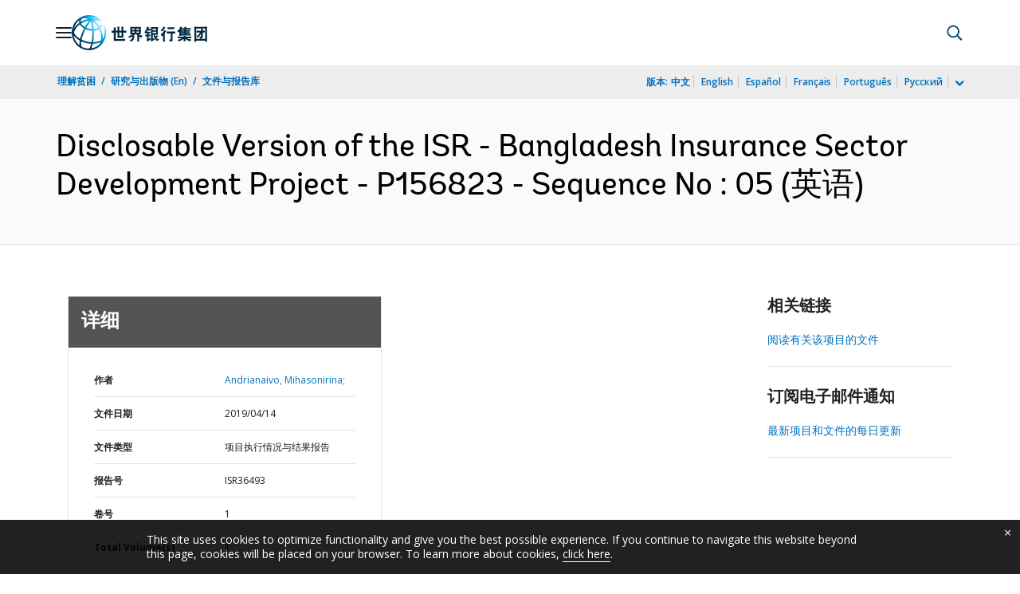

--- FILE ---
content_type: text/html;charset=utf-8
request_url: https://documents.shihang.org/zh/publication/documents-reports/documentdetail/982581555273204543
body_size: 20862
content:

    




<!DOCTYPE html>

<html lang="zh">
    
        <head>
     

<META HTTP-EQUIV="Cache-Control" CONTENT="max-age=43200">
 <meta http-equiv="X-UA-Compatible" content="IE=edge" />
    <script defer="defer" type="text/javascript" src="https://rum.hlx.page/.rum/@adobe/helix-rum-js@%5E2/dist/micro.js" data-routing="env=prod,tier=publish,ams=World Bank"></script>
<link rel="shortcut icon" href="/content/dam/wbr-redesign/logos/wbg-favicon.png" type="image/png"/>
    <meta name="viewport" content="width=device-width"/>
	<meta http-equiv="Content-Type" content="text/html; charset=utf-8">
	<link rel="canonical" href="https://documents.shihang.org/zh/publication/documents-reports/documentdetail/982581555273204543"/>
	<meta name="language" content="zh"/>
	<meta name="description" content=""/> 
	<title>Disclosable Version of the ISR - Bangladesh Insurance Sector Development Project - P156823 - Sequence No : 05</title>
    <meta name="author" content="Andrianaivo, Mihasonirina,">
    <meta name="publisher" content="Andrianaivo, Mihasonirina,">
    <meta name="keywords" content="corporate governance regulation"/>
    <meta property="og:title" content="Disclosable Version of the ISR - Bangladesh Insurance Sector Development Project - P156823 - Sequence No : 05"/>
    <meta property="og:site_name" content="World Bank"/>
    <meta property="og:description" content=""/>
    <meta property="og:type" content="website"/>
    <meta property="og:test" content="https://www.worldbank.org/content/dam/wbr/share-logo/social-share.jpg"/>
    <meta property="og:image:type" content="image/jpg" />
    <meta property="og:image:width" content="1200" />
    <meta property="og:image:height" content="630" />
    <meta property="og:image" content="https://www.worldbank.org/content/dam/wbr/share-logo/social-share.jpg"/>
    <meta property="og:url" content="https://documents.shihang.org/zh/publication/documents-reports/documentdetail/982581555273204543"/>
    <meta name="twitter:site" content="World Bank"/>
    <meta name="twitter:title" content="Disclosable Version of the ISR - Bangladesh Insurance Sector Development Project - P156823 - Sequence No : 05"/>
    <meta name="twitter:creator" content="@worldbank" />
    <meta name="twitter:description" content=""/>
    <meta name="twitter:url" content="https://documents.shihang.org/zh/publication/documents-reports/documentdetail/982581555273204543" />
    <meta name="twitter:image:src" content="https://www.worldbank.org/content/dam/wbr/share-logo/social-share.jpg"/>
    <meta name="dcterms.title" content="Disclosable Version of the ISR - Bangladesh Insurance Sector Development Project - P156823 - Sequence No : 05" />
    <meta name="dcterms.type" content="Text/HTML" />
    <meta name="dcterms.identifier" content="https://documents.shihang.org/zh/publication/documents-reports/documentdetail/982581555273204543"/>
    <meta name="dcterms.language" content="en" />
	  


 


   
 








<script src="//assets.adobedtm.com/223f6e2cf7c9/3eb6c9b72a93/launch-7bc0cdc67098.min.js" async></script>



<link rel="stylesheet" href="/etc.clientlibs/worldbankgroup/clientlibs/clientlib-base.css" type="text/css"><link rel="stylesheet" href="/etc.clientlibs/worldbankgroup/components/content/f03v1_pagetools/clientlibs/site.css" type="text/css"><link rel="stylesheet" href="/etc.clientlibs/worldbankgroup/components/content/dnrdetail/clientlibs/site.css" type="text/css"><link href="//fonts.googleapis.com/css?family=Open+Sans:300,300i,400,400i,600,600i,700,700i,800,800i&subset=cyrillic,cyrillic-ext,greek,greek-ext,latin-ext,vietnamese" rel='stylesheet' type='text/css'/>

    	<script type="text/javascript" src="/etc.clientlibs/worldbankgroup/clientlibs/vendor/jquery.js"></script></head>

          

<body>
    <div id="wbg-aem-target" class="wbg-aem-target"></div>
     







<header>
    <a tabindex="0" id="skip-to-main-content" class="visually-hidden focusable" href="#main">Skip to Main Navigation</a>
    
    <div class="lp__navbar lp__navbar_default ">
        <div class="container">
            <div class="header block" data-block-name="header" data-block-status="loaded">
        <div class="nav-wrapper">
        <nav id="nav" aria-expanded="false">
        <div class="nav-hamburger" title="Hamburger"><button type="button" aria-controls="nav"
        aria-label="Open navigation" data-toggle="collapse" data-target="#menuItems"
        aria-expanded="false" aria-controls="menuItems"><span
        class="nav-hamburger-icon collapsed"></span></button>
        </div>
        <div class="section nav-brand" data-section-status="loaded" style="">
        
        <div class="default-content-wrapper"><a href="https://www.shihang.org/ext/zh/home" title="World Bank Logo">
        <picture>
                <source type="image/webp"
                        srcset="https://www.shihang.org/ext/zh/media_194cdbf66b325d9d87f2b575aa6bd9ed37697c934.svg?width=2000&amp;format=webply&amp;optimize=medium"
                        media="(min-width: 600px)">
                <source type="image/webp"
                        srcset="https://www.shihang.org/ext/zh/media_194cdbf66b325d9d87f2b575aa6bd9ed37697c934.svg?width=750&amp;format=webply&amp;optimize=medium">
                <source type="image/svg+xml"
                        srcset="https://www.shihang.org/ext/zh/media_194cdbf66b325d9d87f2b575aa6bd9ed37697c934.svg?width=2000&amp;format=svg&amp;optimize=medium"
                        media="(min-width: 600px)">
                <img loading="lazy" alt="World Bank Logo" src="https://www.shihang.org/ext/zh/media_194cdbf66b325d9d87f2b575aa6bd9ed37697c934.svg?width=750&amp;format=svg&amp;optimize=medium" width="132" height="34">
        </picture>
        </a></div>
        </div>
        <div class="section nav-sections" data-section-status="loaded" style="">
        
        
        <div class="default-content-wrapper">
        <p class="auto-image-container">
        <picture>
                <source type="image/webp"
                        srcset="https://www.shihang.org/ext/zh/media_1309e5a58406d881f447945ab01ce4f6ceea52c3b.svg?width=2000&amp;format=webply&amp;optimize=medium"
                        media="(min-width: 600px)">
                <source type="image/webp"
                        srcset="https://www.shihang.org/ext/zh/media_1309e5a58406d881f447945ab01ce4f6ceea52c3b.svg?width=750&amp;format=webply&amp;optimize=medium">
                <source type="image/svg+xml"
                        srcset="https://www.shihang.org/ext/zh/media_1309e5a58406d881f447945ab01ce4f6ceea52c3b.svg?width=2000&amp;format=svg&amp;optimize=medium"
                        media="(min-width: 600px)">
                <img loading="lazy" alt="Trending" src="https://www.shihang.org/ext/zh/media_1309e5a58406d881f447945ab01ce4f6ceea52c3b.svg?width=750&amp;format=svg&amp;optimize=medium" width="15" height="11">
        </picture>
        </p><a href="https://www.shihang.org/zh/topic/climatechange/overview" target="_blank">
        <p><span>热点数据</span><span>气候适应型灌溉技术有望为额外14亿人提供食物&nbsp;</span></p>
        </a>
        </div>
        <div class="nav-menu-overlay collapse" id="menuItems">
        <div class="nav-menu" aria-hidden="true">
        <div class="nav-menu-column left" style="display: flex;">
                <ul>
                        <li tabindex="0" aria-expanded="true" class="selected">
                                <span textcontent=""></span><a href="https://www.shihang.org/ext/zh/who-we-are">我们是谁</a>
                        </li>
                        <li tabindex="0" aria-expanded="false"><span
                                        textcontent=""></span><a href="https://www.shihang.org/zh/what-we-do">我们做什么</a>
                        </li>
                        <li tabindex="0" aria-expanded="false"><span
                                        textcontent=""></span><a href="https://www.shihang.org/zh/where-we-work">我们在哪里工作</a>
                        </li>
                        <li tabindex="0" aria-expanded="false"><span
                                        textcontent=""></span><a href="https://www.shihang.org/zh/understanding-poverty">我们如何工作</a>
                        </li>
                        <li tabindex="0" aria-expanded="false"><span
                                        textcontent=""></span><a href="https://www.shihang.org/zh/work-with-us">同我们合作</a>
                        </li>
                        <li tabindex="0" aria-expanded="false"><span
                                        textcontent=""></span><a href="https://www.shihang.org/zh/news"> 新闻与活动</a>
                        </li>
                </ul>
        </div>
        <div class="nav-menu-column right" style="display: flex;"><button
                        class="nav-menu-overlay-back" aria-label="go back"
                        style="display: none;"></button>
                <p class="submenu-main-title" style="display: none;"><a></a></p>
                <ul id="submenu_0" class="submenu" style="display: flex;">
                        <li class="" role="link">关于世界银行<ul>
                                        <li class=""><a href="https://www.shihang.org/zh/about/leadership">机构<span></span></a>
                                        </li>
                                        <li class=""><a href="https://www.shihang.org/zh/archive/history">世界银行历史<span></span></a>
                                        </li>
                                        <li class=""><a href="https://www.worldbank.org/en/archive/home">档案
                                                        (En)<span></span></a>
                                        </li>
                                    </ul>
                        </li>
                        <li class="" role="link">专家与领导班子<ul>
						                <li class=""><a href="https://www.shihang.org/zh/about/leadership/managers">领导班子<span></span></a>
                                        </li>
                                        <li class=""><a href="https://www.shihang.org/zh/about/leadership/governors">理事会<span></span></a>
                                        </li>
                                        <li class=""><a href="https://www.shihang.org/zh/about/leadership/directors">执行董事会
                                                        <span></span></a></li>
                                        <li class=""><a href="https://www.shihang.org/zh/about/people/all">专家
                                                        <span></span></a></li>
                                </ul>
                        </li>
                        <li class="" role="link">问责<ul>
                                        <li class=""><a href="https://www.shihang.org/zh/about/annual-report">年度报告<span></span></a>
                                        </li>
                                        <li class=""><a href="https://www.worldbank.org/en/who-we-are/betterbank">“更好的世行”倡议 (En)<span></span></a></li>
										<li class=""><a href="https://scorecard.worldbank.org/en/scorecard/home">机构计分卡
                                                        (En)<span></span></a>
                                        </li>
										<li class=""><a href="https://financesapp.worldbank.org/summaries/ibrd-ida/#ibrd-net/" target="_blank">世界银行财务
                                                        (En)&nbsp;<span class="lp lp-external-link"></span></a>
                                        </li>
                                        <li class=""><a href="https://www.shihang.org/zh/access-to-information">信息获取<span></span></a>
                                        </li>
										<li class=""><a href="https://policies.worldbank.org/en/policies?k=General%20Conditions%20for%20IBRD&amp;type=published">政策与程序
                                                        (En) <span></span></a>
                                        </li>
										<li class=""><a href="https://projects.shihang.org/zh/projects-operations/products-and-services/grievance-redress-service">申述服务
                                                        <span></span></a></li>
										 <li class=""><a href="https://www.worldbank.org/en/about/unit/integrity-vice-presidency">廉政局
                                                        (En) <span></span></a>
                                        </li>
                                        <li class=""><a href="https://accountability.worldbank.org/en/home" target="_blank">问责机制
                                                        (En)&nbsp;<span class="lp lp-external-link"></span></a>
                                        </li>
                                        
                                        <li class=""><a href="https://www.worldbank.org/en/programs/accountability/data-privacy" target="_blank">数据隐私权
                                                        (En)&nbsp;<span class="lp lp-external-link"></span></a>
                                        </li>
                                        
                                       
                                        <li class=""><a href="https://www.inspectionpanel.org/chinese" target="_blank">独立监察小组
                                                        &nbsp;<span class="lp lp-external-link"></span></a></li>
                                        
                                        <li class=""><a href="https://ieg.worldbankgroup.org/" target="_blank">独立评估局
                                                        (En)&nbsp;<span class="lp lp-external-link"></span></a>
                                        </li>
                                        <li class=""><a href="https://www.cao-ombudsman.org/" target="_blank">合规顾问监察员办公室
                                                        (En)&nbsp;<span class="lp lp-external-link"></span></a></li>
                                        
                                </ul>
                        </li>
                        <li class="footer" role="link">世界银行集团机构<ul>
                                        <li class=""><a href="https://www.shihang.org/zh/who-we-are/ibrd">国际复兴开发银行
                                                        (IBRD)<span></span></a>
                                        </li>
                                        <li class=""><a href="https://ida.worldbank.org/">国际开发协会
                                                        (IDA)
                                                        (En)<span></span></a>
                                        </li>
                                        <li class=""><a href="https://www.ifc.org/">国际金融公司
                                                        (IFC)
                                                        (En)<span></span></a>
                                        </li>
                                        <li class=""><a href="https://www.miga.org/">多边投资担保机构
                                                        (MIGA)
                                                        (En)<span></span></a>
                                        </li>
                                        <li class=""><a href="https://icsid.worldbank.org/">国际投资争端解决中心
                                                        (ICSID)
                                                        (En)<span></span></a>
                                        </li>
                                </ul>
                        </li>
                </ul>
                <ul id="submenu_1" class="submenu" style="display: none;">
                        <li class="" role="link">发展项目<ul>
                                        <li class=""><a href="https://projects.shihang.org/zh/projects-operations/projects-home?lang=zh">项目<span></span></a>
                                                <ul>
                                                        <li class=""><a href="https://projects.shihang.org/zh/projects-operations/project-country?lang=zh&amp;page=">按国家<span></span></a>
                                                        </li>
                                                        <li class=""><a href="https://projects.shihang.org/zh/projects-operations/project-sector?lang=zh&amp;page=">按行业<span></span></a>
                                                        </li>
                                                        <li class=""><a href="https://projects.shihang.org/zh/projects-operations/project-theme?lang=zh&amp;page=">按主题<span></span></a>
                                                        </li>
                                                </ul>
                                        </li>
                                        <li class=""><a href="https://www.worldbank.org/en/projects-operations/country-strategies">国家伙伴框架
                                                        (En) <span></span></a>
                                                <ul>
                                                        <li class=""><a href="https://projects.shihang.org/zh/projects-operations/environmental-and-social-policies">项目的环境与社会政策
                                                                        <span></span></a>
                                                        </li>
                                                        
                                                </ul>
                                        </li>
										<li class=""><a href=" https://www.worldbank.org/en/programs/project-procurement">机构采购
                                                                        (En)<span></span></a>
                                                        </li>
                                        <li class=""><a href="https://www.worldbank.org/en/news/all?lang_exact=Chinese&amp;displayconttype_exact=Results">成果
                                                        <span></span></a></li>
                                </ul>
                        </li>
                        <li class="" role="link">产品与服务<ul>
                                        <li class=""><a href="https://www.worldbank.org/en/what-we-do/products-and-services">融资产品与咨询服务
                                                        (En)<span></span></a>
                                        </li>
                                        <li class=""><a href="https://treasury.worldbank.org/en/about/unit/treasury">司库
                                                        (En) <span></span></a>
                                        </li>
                                        <li class=""><a href="https://treasury.worldbank.org/en/about/unit/treasury/asset-management">资产管理
                                                        (En) <span></span></a>
                                        </li>
										 <li class=""><a href="https://www.worldbank.org/en/programs/trust-funds-and-programs">信托基金目录
                                                        (En) <span></span></a>
                                        </li>
                                </ul>
                        </li>
                        <li class="" role="link">发展知识 <ul>
                                        <li class=""><a href="https://academy.worldbank.org/en/home">世界银行集团学院
                                                        (En) <span></span></a>
                                        </li>
                                        <li class=""><a href="https://www.worldbank.org/en/research">研究与出版物
                                                        (En) <span></span></a>
                                        </li>
                                        <li class=""><a href="https://data.worldbank.org.cn/">公开数据<span></span></a>
											    <ul>
													<li
															class="">
															<a href="https://data.worldbank.org.cn/country">按国家<span></span></a>
													</li>
													<li
															class="">
															<a href="https://data.worldbank.org.cn/indicator">按指标<span></span></a>
													</li>
                                                </ul>
                                        </li>
                                        <li class=""><a href="https://wbg.edcast.com/">开放学习
                                                        (En) <span></span></a>
                                        </li>
                                        <li class=""><a href="https://openknowledge.worldbank.org/home">知识文库
                                                        (En) <span></span></a>
                                        </li>
                                       
                                </ul>
                        </li>
                </ul>
                <ul id="submenu_2" class="submenu" style="display: none;">
                        <li class="" role="link">地区<ul>
                                        <li class=""><a href="https://www.worldbank.org/en/region/afr">非洲
                                                        (En)<span></span></a>
                                        </li>
                                        <li class=""><a href="https://www.worldbank.org/en/region/eap">东亚与太平洋
                                                        (En)<span></span></a>
                                        </li>
                                        <li class=""><a href="https://www.worldbank.org/en/region/eca">欧洲与中亚
                                                        (En)<span></span></a>
                                        </li>
                                        <li class=""><a href="https://www.worldbank.org/en/region/lac">拉丁美洲与加勒比
                                                        海(En) <span></span></a>
                                        </li>
                                        <li class=""><a href="https://www.worldbank.org/en/region/mena"> 中东、北非、阿富汗与巴基斯坦(En)<span></span></a>
                                        </li>
                                        <li class=""><a href="https://www.worldbank.org/en/region/sar">南亚
                                                        (En)<span></span></a>
                                        </li>
                                </ul>
                        </li>
                        <li class="" role="link">国家组别<ul>
                                        <li class=""><a href="https://www.worldbank.org/en/where-we-work/eu">欧盟
                                                        (En)<span></span></a>
                                        </li>
                                        <li class=""><a href="https://www.worldbank.org/en/country/mic">中等收入国家
                                                        (En)<span></span></a>
                                        </li>
                                        <li class=""><a href="https://www.worldbank.org/en/country/caribbean">东加勒比国家组织
                                                        (En)<span></span></a>
                                        </li>
                                        <li class=""><a href="https://www.worldbank.org/en/country/pacificislands">太平洋群岛
                                                        (En)<span></span></a>
                                        </li>
                                        <li class=""><a href="https://www.worldbank.org/en/country/smallstates">小国
                                                        (En)<span></span></a>
                                        </li>
                                        <li class=""><a href="https://www.worldbank.org/en/country/gcc">海湾合作委员会
                                                        (En) <span></span></a>
                                        </li>
                                        <li class=""><a href="https://www.worldbank.org/en/country/westerneurope">西欧
                                                        (En)<span></span></a>
                                        </li>
                                </ul>
                        </li>
                        <li>
                                <ul class="browse-country">国家<div><input type="text" placeholder="搜索国家名" id="search-country" data-toggle="dropdown" aria-label="country dropdown" aria-expanded="false">
                                        <p type="button" class="lp__dropdown-toggle" data-toggle="dropdown" aria-label="country dropdown" aria-expanded="false"><span class="sr-only" aria-hidden="true">country dropdown</span></p>
                                                <ul class="country-list dropdown-menu">
                                                     
        <li>
                <a class="dropdown-item" href="https://www.worldbank.org/en/country/afghanistan">阿富汗</a>
                </li>
              <li>
                <a class="dropdown-item" href="https://www.worldbank.org/en/country/albania">阿尔巴尼亚</a>
                <ul><li lang="sq"><a class="dropdown-item" href="https://www.worldbank.org/sq/country/albania">Shqip</a></li></ul>
                
                </li>
              <li>
                <a class="dropdown-item" href="https://www.worldbank.org/en/country/algeria">阿尔及利亚</a>
                <ul><li lang="fr"><a class="dropdown-item" href="https://www.banquemondiale.org/fr/country/algeria">Français</a></li>
                <li lang="ar"><a class="dropdown-item" href="https://www.worldbank.org/en/country/algeria">عربي</a></li></ul>
                
                </li>
              <li>
                <a class="dropdown-item" href="https://www.worldbank.org/en/country/angola">安哥拉</a>
                <ul><li lang="pt"><a class="dropdown-item" href="https://www.worldbank.org/pt/country/angola">Português</a></li></ul>
                
                </li>
              <li>
                <a class="dropdown-item" href="https://www.worldbank.org/en/country/caribbean">安提瓜和巴布达</a>
                </li>
              <li>
                <a class="dropdown-item" href="https://www.worldbank.org/en/country/argentina">阿根廷</a>
                <ul><li lang="es"><a class="dropdown-item" href="https://www.bancomundial.org/es/country/argentina">Español</a></li></ul>
                
                </li>
              <li>
                <a class="dropdown-item" href="https://www.worldbank.org/en/country/armenia">亚美尼亚</a>
                </li>
              <li>
                <a class="dropdown-item" href="https://www.worldbank.org/en/country/austria">奥地利</a>
                </li>
              <li>
                <a class="dropdown-item" href="https://www.worldbank.org/en/country/azerbaijan">阿塞拜疆</a>
                </li>
              <li>
                <a class="dropdown-item" href="https://www.worldbank.org/en/country/gcc">巴林</a>
                </li>
              <li>
                <a class="dropdown-item" href="https://www.worldbank.org/en/country/bangladesh">孟加拉国</a>
                </li>
              <li>
                <a class="dropdown-item" href="https://www.worldbank.org/en/country/belarus">白俄罗斯</a>
                <ul><li lang="ru"><a class="dropdown-item" href="https://www.vsemirnyjbank.org/ru/country/belarus">Русский</a></li></ul>
                
                </li>
              <li>
                <a class="dropdown-item" href="https://www.worldbank.org/en/country/belgium">比利时</a>
                <ul><li lang="fr"><a class="dropdown-item" href="https://www.banquemondiale.org/fr/country/belgium">Français</a></li>
                <li><a class="dropdown-item" href="https://www.banquemondiale.org/fr/country/belgium">Nederlandse</a></li></ul>
                
                </li>
              <li>
                <a class="dropdown-item" href="https://www.worldbank.org/bz">伯利兹</a>
                </li>
              <li>
                <a class="dropdown-item" href="https://www.worldbank.org/en/country/benin">贝宁</a>
                <ul><li lang="fr"> <a class="dropdown-item" href="https://www.banquemondiale.org/benin">Français</a></li></ul>
                
                </li>
              <li>
                <a class="dropdown-item" href="https://www.worldbank.org/en/country/bhutan">不丹</a>
                </li>
              <li>
                <a class="dropdown-item" href="https://www.worldbank.org/en/country/bolivia">玻利维亚</a>
                <ul><li lang="es"><a class="dropdown-item" href="https://www.bancomundial.org/es/country/bolivia">Español</a></li></ul>
                
                </li>
              <li>
                <a class="dropdown-item" href="https://www.worldbank.org/en/country/bosniaandherzegovina">波斯尼亚和黑塞哥维那</a>
                </li>
              <li>
                <a class="dropdown-item" href="https://www.worldbank.org/en/country/botswana">博茨瓦纳</a>
                </li>
              <li>
                <a class="dropdown-item" href="https://www.worldbank.org/en/country/brazil">巴西</a>
                <ul><li lang="pt"><a class="dropdown-item" href="https://www.worldbank.org/pt/country/brazil">Português</a></li></ul>
                
                </li>
              <li>
                <a class="dropdown-item" href="https://www.worldbank.org/en/country/bulgaria">保加利亚</a>
                <ul><li lang="bg"><a class="dropdown-item" href="https://www.worldbank.org/bg/country/bulgaria">Български</a></li></ul>
                
                </li>
              <li>
                <a class="dropdown-item" href="https://www.worldbank.org/en/country/burkinafaso">布基纳法索</a>
                <ul><li lang="fr"><a class="dropdown-item" href="https://www.banquemondiale.org/fr/country/burkinafaso">Français</a></li></ul>
                
                </li>
              <li>
                <a class="dropdown-item" href="https://www.worldbank.org/en/country/burundi">布隆迪</a>
                <ul><li lang="fr"><a class="dropdown-item" href="https://www.banquemondiale.org/fr/country/burundi">Français</a></li></ul>
                
                </li>
              <li>
                <a class="dropdown-item" href="https://www.worldbank.org/en/country/cambodia">柬埔寨</a>
                <ul><li lang="km"><a class="dropdown-item" href="https://www.worldbank.org/km/country/cambodia">ភាសា&ZeroWidthSpace;ខ្មែរ&ZeroWidthSpace;</a></li></ul>
                
                </li>
              <li>
                <a class="dropdown-item" href="https://www.worldbank.org/en/country/cameroon">喀麦隆</a>
                <ul><li lang="fr"><a class="dropdown-item" href="https://www.banquemondiale.org/fr/country/cameroon">Français</a></li></ul>
                
                </li>
              <li>
                <a class="dropdown-item" href="https://www.worldbank.org/en/country/canada">加拿大</a>
                <ul><li lang="fr"><a class="dropdown-item" href="https://www.banquemondiale.org/fr/country/canada">Français</a></li></ul>
                
                </li>
              <li>
                <a class="dropdown-item" href="https://www.worldbank.org/en/country/capeverde">佛得角</a>
                <ul><li lang="pt"><a class="dropdown-item" href="https://www.worldbank.org/pt/country/capeverde">Português</a></li></ul>
                
                </li>
              <li>
                <a class="dropdown-item" href="https://www.worldbank.org/en/country/centralafricanrepublic">中非共和国</a>
                <ul><li lang="fr"><a class="dropdown-item" href="https://www.banquemondiale.org/fr/country/centralafricanrepublic">Français</a></li></ul>
                
                </li>
              <li>
                <a class="dropdown-item" href="https://www.worldbank.org/en/country/chad">乍得</a>
                <ul><li lang="fr"><a class="dropdown-item" href="https://www.banquemondiale.org/fr/country/chad">Français</a></li></ul>
                
                </li>
              <li>
                <a class="dropdown-item" href="https://www.worldbank.org/en/country/chile">智利</a>
                <ul><li lang="es"><a class="dropdown-item" href="https://www.bancomundial.org/es/country/chile">Español</a></li></ul>
                
                </li>
              <li>
                <a class="dropdown-item" href="https://www.shihang.org/china">中国</a>
                <ul><li lang="en"><a class="dropdown-item" href="https://www.worldbank.org/en/country/china">English</a></li></ul>
                
                </li>
              <li>
                <a class="dropdown-item" href="https://www.worldbank.org/en/country/colombia">哥伦比亚</a>
                <ul><li lang="es"><a class="dropdown-item" href="https://www.bancomundial.org/es/country/colombia">Español</a></li></ul>
                
                </li>
              <li>
                <a class="dropdown-item" href="https://www.worldbank.org/en/country/comoros">科摩罗</a>
                <ul><li lang="fr"><a class="dropdown-item" href="https://www.banquemondiale.org/fr/country/comoros">Français</a></li></ul>
                
                </li>
              <li>
                <a class="dropdown-item" href="https://www.worldbank.org/en/country/drc">刚果民主共和国</a>
                <ul><li lang="fr"><a class="dropdown-item" href="https://www.banquemondiale.org/fr/country/drc">Français</a></li></ul>
                
                </li>
              <li>
                <a class="dropdown-item" href="https://www.worldbank.org/en/country/congo">刚果共和国</a>
                <ul><li lang="fr"><a class="dropdown-item" href="https://www.banquemondiale.org/fr/country/congo">Français</a></li></ul>
                
                </li>
              <li>
                <a class="dropdown-item" href="https://www.worldbank.org/en/country/costarica">哥斯达黎加</a>
                <ul><li lang="es"><a class="dropdown-item" href="https://www.bancomundial.org/es/country/costarica">Español</a></li></ul>
                
                </li>
              <li>
                <a class="dropdown-item" href="https://www.worldbank.org/en/country/cotedivoire">科特迪瓦</a>
                <ul><li lang="fr"><a class="dropdown-item" href="https://www.banquemondiale.org/fr/country/cotedivoire">Français</a></li></ul>
                
                </li>
              <li>
                <a class="dropdown-item" href="https://www.worldbank.org/en/country/croatia">克罗地亚</a>
                </li>
              <li>
                <a class="dropdown-item" href="https://www.worldbank.org/en/country/eumemberstates">捷克共和国</a>
                </li>
              <li>
                <a class="dropdown-item" href="https://www.worldbank.org/en/country/denmark">丹麦</a>
                </li>
              <li>
                <a class="dropdown-item" href="https://www.worldbank.org/en/country/djibouti">吉布提</a>
                </li>
              <li>
                <a class="dropdown-item" href="https://www.worldbank.org/en/country/caribbean">多米尼克</a>
                </li>
              <li>
                <a class="dropdown-item" href="https://www.worldbank.org/en/country/dominicanrepublic">多米尼加共和国</a>
                <ul><li lang="es"><a class="dropdown-item" href="https://www.bancomundial.org/es/country/dominicanrepublic">Español</a></li></ul>
                
                </li>
              <li>
                <a class="dropdown-item" href="https://www.worldbank.org/en/country/ecuador">厄瓜多尔</a>
                <ul><li lang="es"><a class="dropdown-item" href="https://www.bancomundial.org/es/country/ecuador">Español</a></li></ul>
                
                </li>
              <li>
                <a class="dropdown-item" href="https://www.worldbank.org/en/country/egypt">阿拉伯埃及共和国</a>
                <ul><li lang="ar"><a class="dropdown-item" href="https://www.albankaldawli.org/ar/country/egypt">العربية</a></li></ul>
                
                </li>
              <li>
                <a class="dropdown-item" href="https://www.worldbank.org/en/country/elsalvador">萨尔瓦多</a>
                <ul><li lang="es"><a class="dropdown-item" href="https://www.bancomundial.org/es/country/elsalvador">Español</a></li></ul>
                
                </li>
              <li>
                <a class="dropdown-item" href="https://www.worldbank.org/en/country/equatorialguinea">赤道几内亚</a>
                </li>
              <li>
                <a class="dropdown-item" href="https://www.worldbank.org/en/country/eritrea">厄立特里亚</a>
                </li>
              <li>
                <a class="dropdown-item" href="https://www.worldbank.org/en/country/eumemberstates">爱沙尼亚</a>
                </li>
              <li>
                <a class="dropdown-item" href="https://www.worldbank.org/en/country/ethiopia">埃塞俄比亚</a>
                </li>
              <li>
                <a class="dropdown-item" href="https://www.worldbank.org/en/country/pacificislands">斐济</a>
                </li>
              <li>
                <a class="dropdown-item" href="https://www.worldbank.org/en/country/finland">芬兰</a>
                </li>
              <li>
                <a class="dropdown-item" href="https://www.worldbank.org/en/country/france">法国</a>
                <ul><li lang="fr"><a class="dropdown-item" href="https://www.banquemondiale.org/fr/country/france">Français</a></li></ul>
                
                </li>
              <li>
                <a class="dropdown-item" href="https://www.worldbank.org/en/country/gabon">加蓬</a>
                <ul><li lang="fr"><a class="dropdown-item" href="https://www.banquemondiale.org/fr/country/gabon">Français</a></li></ul>
                
                </li>
              <li>
                <a class="dropdown-item" href="https://www.worldbank.org/en/country/gambia">冈比亚</a>
                </li>
              <li>
                <a class="dropdown-item" href="https://www.worldbank.org/en/country/georgia">格鲁吉亚</a>
                </li>
              <li>
                <a class="dropdown-item" href="https://www.worldbank.org/en/country/germany">德国</a>
                </li>
              <li>
                <a class="dropdown-item" href="https://www.worldbank.org/en/country/ghana">加纳</a>
                </li>
              <li>
                <a class="dropdown-item" href="https://www.worldbank.org/en/country/greece">希腊</a>
                </li>
              <li>
                <a class="dropdown-item" href="https://www.worldbank.org/en/country/caribbean">格林纳达</a>
                </li>
              <li>
                <a class="dropdown-item" href="https://www.worldbank.org/en/country/guatemala">危地马拉</a>
                <ul><li lang="es"><a class="dropdown-item" href="https://www.bancomundial.org/es/country/guatemala">Español</a></li></ul>
                
                </li>
              <li>
                <a class="dropdown-item" href="https://www.worldbank.org/en/country/guinea">几内亚</a>
                <ul><li lang="fr"><a class="dropdown-item" href="https://www.banquemondiale.org/fr/country/guinea">Français</a></li></ul>
                
                </li>
              <li>
                <a class="dropdown-item" href="https://www.worldbank.org/en/country/guineabissau">几内亚比绍</a>
                <ul><li lang="pt"><a class="dropdown-item" href="https://www.worldbank.org/pt/country/guineabissau">Português</a></li></ul>
                
                </li>
              <li>
                <a class="dropdown-item" href="https://www.worldbank.org/en/country/guyana">圭亚那</a>
                </li>
              <li>
                <a class="dropdown-item" href="https://www.worldbank.org/en/country/haiti">海地</a>
                <ul><li lang="fr"><a class="dropdown-item" href="https://www.banquemondiale.org/fr/country/haiti">Français</a></li></ul>
                
                </li>
              <li>
                <a class="dropdown-item" href="https://www.worldbank.org/en/country/honduras">洪都拉斯</a>
                <ul><li lang="es"><a class="dropdown-item" href="https://www.bancomundial.org/es/country/honduras">Español</a></li></ul>
                
                </li>
              <li>
                <a class="dropdown-item" href="https://www.worldbank.org/en/country/eumemberstates">匈牙利</a>
                </li>
              <li>
                <a class="dropdown-item" href="https://www.worldbank.org/en/country/iceland">冰岛</a>
                </li>
              <li>
                <a class="dropdown-item" href="https://www.worldbank.org/en/country/india">印度</a>
                <ul><li lang="hi"><a class="dropdown-item" href="https://www.worldbank.org/hi/country/india">Hindi</a></li></ul>
                
                </li>
              <li>
                <a class="dropdown-item" href="https://www.worldbank.org/en/country/indonesia">印度尼西亚</a>
                <ul><li lang="in"><a class="dropdown-item" href="https://www.worldbank.org/in/country/indonesia">Bahasa</a></li></ul>
                
                </li>
              <li>
                <a class="dropdown-item" href="https://www.worldbank.org/en/country/iran">伊朗</a>
                </li>
              <li>
                <a class="dropdown-item" href="https://www.worldbank.org/en/country/iraq">伊拉克</a>
                <ul><li lang="ar"><a class="dropdown-item" href="https://www.albankaldawli.org/ar/country/iraq">عربي</a></li></ul>
                
                </li>
              <li>
                <a class="dropdown-item" href="https://data.worldbank.org/country/israel">以色列</a>
                </li>
              <li>
                <a class="dropdown-item" href="https://www.worldbank.org/en/country/italy">意大利</a>
                </li>
              <li>
                <a class="dropdown-item" href="https://www.worldbank.org/en/country/jamaica">牙买加</a>
                </li>
              <li>
                <a class="dropdown-item" href="https://www.worldbank.org/en/country/japan">日本</a>
                <ul><li lang="ja"><a class="dropdown-item" href="https://www.worldbank.org/ja/country/japan">日本語</a></li></ul>
                
                </li>
              <li>
                <a class="dropdown-item" href="https://www.worldbank.org/en/country/jordan">约旦</a>
                <ul><li lang="ar"><a class="dropdown-item" href="https://www.albankaldawli.org/ar/country/jordan">عربي</a></li></ul>
                
                </li>
              <li>
                <a class="dropdown-item" href="https://www.worldbank.org/en/country/kazakhstan">哈萨克斯坦</a>
                <ul><li lang="ru"><a class="dropdown-item" href="https://www.vsemirnyjbank.org/ru/country/kazakhstan">Русский</a></li></ul>
                
                </li>
              <li>
                <a class="dropdown-item" href="https://www.worldbank.org/en/country/kenya">肯尼亚</a>
                </li>
              <li>
                <a class="dropdown-item" href="https://www.worldbank.org/en/country/pacificislands">基里巴斯</a>
                </li>
              <li>
                <a class="dropdown-item" href="https://www.worldbank.org/en/country/korea">韩国</a>
                </li>
              <li>
                <a class="dropdown-item" href="https://www.worldbank.org/en/country/kosovo">科索沃</a>
                </li>
              <li>
                <a class="dropdown-item" href="https://www.worldbank.org/en/country/gcc">科威特</a>
                </li>
              <li>
                <a class="dropdown-item" href="https://www.worldbank.org/en/country/kyrgyzrepublic">吉尔吉斯共和国</a>
                <ul><li lang="ru"><a class="dropdown-item" href="https://www.vsemirnyjbank.org/ru/country/kyrgyzrepublic">Русский</a></li></ul>
                
                </li>
              <li>
                <a class="dropdown-item" href="https://www.worldbank.org/en/country/lao">老挝</a>
                </li>
              <li>
                <a class="dropdown-item" href="https://www.worldbank.org/en/country/eumemberstates">拉脱维亚</a>
                </li>
              <li>
                <a class="dropdown-item" href="https://www.worldbank.org/en/country/lebanon">黎巴嫩</a>
                <ul><li lang="ar"><a class="dropdown-item" href="https://www.albankaldawli.org/ar/country/lebanon">عربي</a></li></ul>
                
                </li>
              <li>
                <a class="dropdown-item" href="https://www.worldbank.org/en/country/lesotho">莱索托</a>
                </li>
              <li>
                <a class="dropdown-item" href="https://www.worldbank.org/en/country/liberia">利比里亚</a>
                </li>
              <li>
                <a class="dropdown-item" href="https://www.worldbank.org/en/country/libya">利比亚</a>
                <ul><li lang="ar"><a class="dropdown-item" href="https://www.albankaldawli.org/ar/country/libya">عربي</a></li></ul>
                
                </li>
              <li>
                <a class="dropdown-item" href="https://www.worldbank.org/en/country/eumemberstates">立陶宛</a>
                </li>
              <li>
                <a class="dropdown-item" href="https://www.worldbank.org/en/country/luxembourg">卢森堡</a>
                <ul><li lang="fr"><a class="dropdown-item" href="https://www.banquemondiale.org/fr/country/luxembourg">Français</a></li></ul>
                
                </li>
              <li>
                <a class="dropdown-item" href="https://www.worldbank.org/en/country/northmacedonia">马斯顿（前南斯拉夫马其顿共和国）</a>
                <ul><li lang="mk"><a class="dropdown-item" href="https://www.worldbank.org/mk/country/macedonia">македонски</a></li></ul>
                
                </li>
              <li>
                <a class="dropdown-item" href="https://www.worldbank.org/en/country/madagascar">马达加斯加</a>
                <ul><li lang="fr"><a class="dropdown-item" href="https://www.banquemondiale.org/fr/country/madagascar">Français</a></li></ul>
                
                </li>
              <li>
                <a class="dropdown-item" href="https://www.worldbank.org/en/country/malawi">马拉维</a>
                </li>
              <li>
                <a class="dropdown-item" href="https://www.worldbank.org/en/country/malaysia">马来西亚</a>
                </li>
              <li>
                <a class="dropdown-item" href="https://www.worldbank.org/en/country/maldives">马尔代夫</a>
                </li>
              <li>
                <a class="dropdown-item" href="https://www.worldbank.org/en/country/mali">马里</a>
                <ul><li lang="fr"><a class="dropdown-item" href="https://www.banquemondiale.org/fr/country/mali">Français</a></li></ul>
                
                </li>
              <li>
                <a class="dropdown-item" href="https://www.worldbank.org/en/country/pacificislands">马绍尔群岛</a>
                </li>
              <li>
                <a class="dropdown-item" href="https://www.worldbank.org/en/country/mauritania">毛里塔尼亚</a>
                <ul><li lang="fr"><a class="dropdown-item" href="https://www.banquemondiale.org/fr/country/mauritania">Français</a></li></ul>
                
                </li>
              <li>
                <a class="dropdown-item" href="https://www.worldbank.org/en/country/mauritius">毛里求斯</a>
                <ul><li lang="fr"><a class="dropdown-item" href="https://www.banquemondiale.org/fr/country/mauritius">Français</a></li></ul>
                
                </li>
              <li>
                <a class="dropdown-item" href="https://www.worldbank.org/en/country/mexico">墨西哥</a>
                <ul><li><a class="dropdown-item" href="https://www.bancomundial.org/es/country/mexico">Español</a></li></ul>
                
                </li>
              <li>
                <a class="dropdown-item" href="https://www.worldbank.org/en/country/pacificislands">密克罗尼西亚联邦国</a>
                </li>
              <li>
                <a class="dropdown-item" href="https://www.worldbank.org/en/country/moldova">摩尔多瓦</a>
                <ul><li><a class="dropdown-item" href="https://www.worldbank.org/ro/country/moldova">română</a></li></ul>
                
                </li>
              <li>
                <a class="dropdown-item" href="https://www.worldbank.org/en/country/mongolia">蒙古</a>
                <ul><li><a class="dropdown-item" href="https://www.worldbank.org/mn/country/mongolia">Монгол</a></li></ul>
                
                </li>
              <li>
                <a class="dropdown-item" href="https://www.worldbank.org/en/country/montenegro">黑山</a>
                </li>
              <li>
                <a class="dropdown-item" href="https://www.worldbank.org/en/country/morocco">摩洛哥</a>
                <ul><li lang="ar"><a class="dropdown-item" href="https://www.albankaldawli.org/ar/country/morocco">عربي</a></li>
                <li lang="fr"><a class="dropdown-item" href="https://www.banquemondiale.org/fr/country/morocco">Français</a></li></ul>
                
                </li>
              <li>
                <a class="dropdown-item" href="https://www.worldbank.org/en/country/mozambique">莫桑比克</a>
                <ul><li lang="pt"><a class="dropdown-item" href="https://www.worldbank.org/pt/country/mozambique">Português</a></li></ul>
                
                </li>
              <li>
                <a class="dropdown-item" href="https://www.worldbank.org/en/country/myanmar">缅甸</a>
                </li>
              <li>
                <a class="dropdown-item" href="https://www.worldbank.org/en/country/namibia">纳米比亚</a>
                </li>
              <li>
                <a class="dropdown-item" href="https://www.worldbank.org/en/country/pacificislands">瑙鲁</a>
                </li>
              <li>
                <a class="dropdown-item" href="https://www.worldbank.org/en/country/nepal">尼泊尔</a>
                </li>
              <li>
                <a class="dropdown-item" href="https://www.worldbank.org/en/country/netherlands">荷兰</a>
                </li>
              <li>
                <a class="dropdown-item" href="https://www.worldbank.org/en/country/nicaragua">尼加拉瓜</a>
                <ul><li lang="es"><a class="dropdown-item" href="https://www.bancomundial.org/es/country/nicaragua">Español</a></li></ul>
                
                </li>
              <li>
                <a class="dropdown-item" href="https://www.worldbank.org/en/country/niger">尼日尔</a>
                <ul><li lang="fr"><a class="dropdown-item" href="https://www.banquemondiale.org/fr/country/niger">Français</a></li></ul>
                
                </li>
              <li>
                <a class="dropdown-item" href="https://www.worldbank.org/en/country/nigeria">尼日利亚</a>
                </li>
              <li>
                <a class="dropdown-item" href="https://www.worldbank.org/en/country/norway">挪威</a>
                </li>
              <li>
                <a class="dropdown-item" href="https://www.worldbank.org/en/country/gcc">阿曼</a>
                </li>
              <li>
                <a class="dropdown-item" href="https://www.worldbank.org/en/country/pakistan">巴基斯坦</a>
                </li>
              <li>
                <a class="dropdown-item" href="https://www.worldbank.org/en/country/pacificislands">帕劳</a>
                </li>
              <li>
                <a class="dropdown-item" href="https://www.worldbank.org/en/country/panama">巴拿马</a>
                <ul><li lang="es"><a class="dropdown-item" href="https://www.bancomundial.org/es/country/panama">Español</a></li></ul>
                
                </li>
              <li>
                <a class="dropdown-item" href="https://www.worldbank.org/en/country/png">巴布亚新几内亚</a>
                </li>
              <li>
                <a class="dropdown-item" href="https://www.worldbank.org/en/country/paraguay">巴拉圭</a>
                <ul><li lang="es"><a class="dropdown-item" href="https://www.bancomundial.org/es/country/paraguay">Español</a></li></ul>
                
                </li>
              <li>
                <a class="dropdown-item" href="https://www.worldbank.org/en/country/peru">秘鲁</a>
                <ul><li lang="es"><a class="dropdown-item" href="https://www.bancomundial.org/es/country/peru">Español</a></li></ul>
                
                </li>
              <li>
                <a class="dropdown-item" href="https://www.worldbank.org/en/country/philippines">菲律宾</a>
                </li>
              <li>
                <a class="dropdown-item" href="https://www.worldbank.org/en/country/poland">波兰</a>
                <ul><li lang="pl"><a class="dropdown-item" href="https://www.worldbank.org/pl/country/poland">Polski</a></li></ul>
                
                </li>
              <li>
                <a class="dropdown-item" href="https://www.worldbank.org/en/country/portugal">葡萄牙</a>
                </li>
              <li>
                <a class="dropdown-item" href="https://www.worldbank.org/en/country/gcc">卡塔尔</a>
                </li>
              <li>
                <a class="dropdown-item" href="https://www.worldbank.org/en/country/romania">罗马尼亚</a>
                <ul><li lang="ro"><a class="dropdown-item" href="https://www.worldbank.org/ro/country/romania">Română</a></li></ul>
                
                </li>
              <li>
                <a class="dropdown-item" href="https://www.worldbank.org/en/country/russia">俄罗斯联邦</a>
                <ul><li lang="ru"><a class="dropdown-item" href="https://www.vsemirnyjbank.org/ru/country/russia">Русский</a></li></ul>
                
                </li>
              <li>
                <a class="dropdown-item" href="https://www.worldbank.org/en/country/rwanda">卢旺达</a>
                <ul><li lang="fr"><a class="dropdown-item" href="https://www.banquemondiale.org/fr/country/rwanda">Français</a></li></ul>
                
                </li>
              <li>
                <a class="dropdown-item" href="https://www.worldbank.org/en/country/pacificislands">萨摩亚</a>
                </li>
              <li>
                <a class="dropdown-item" href="https://www.worldbank.org/en/country/saotome">圣多美和普林西比</a>
                <ul><li lang="pt"><a class="dropdown-item" href="https://www.worldbank.org/pt/country/saotome">Português</a></li></ul>
                
                </li>
              <li>
                <a class="dropdown-item" href="https://www.worldbank.org/en/country/senegal">塞内加尔</a>
                <ul><li lang="fr"><a class="dropdown-item" href="https://www.banquemondiale.org/fr/country/senegal">Français</a></li></ul>
                
                </li>
              <li>
                <a class="dropdown-item" href="https://www.worldbank.org/en/country/serbia">塞尔维亚</a>
                </li>
              <li>
                <a class="dropdown-item" href="https://www.worldbank.org/en/country/seychelles">塞舌尔</a>
                <ul><li lang="fr"><a class="dropdown-item" href="https://www.banquemondiale.org/fr/country/seychelles">Français</a></li></ul>
                
                </li>
              <li>
                <a class="dropdown-item" href="https://www.worldbank.org/en/country/sierraleone">塞拉利昂</a>
                </li>
              <li>
                <a class="dropdown-item" href="https://www.worldbank.org/en/country/singapore">新加坡</a>
                </li>
              <li>
                <a class="dropdown-item" href="https://www.worldbank.org/en/country/eumemberstates">斯洛伐克共和国</a>
                </li>
              <li>
                <a class="dropdown-item" href="https://www.worldbank.org/en/country/eumemberstates">斯洛文尼亚</a>
                </li>
              <li>
                <a class="dropdown-item" href="https://www.worldbank.org/en/country/pacificislands">所罗门群岛</a>
                </li>
              <li>
                <a class="dropdown-item" href="https://www.worldbank.org/en/country/somalia">索马里联邦共和国</a>
                </li>
              <li>
                <a class="dropdown-item" href="https://www.worldbank.org/en/country/southafrica">南非</a>
                </li>
              <li>
                <a class="dropdown-item" href="https://www.worldbank.org/en/country/southsudan">南苏丹</a>
                </li>
              <li>
                <a class="dropdown-item" href="https://www.bancomundial.org/es/country/spain">西班牙</a>
                <ul><li lang="en"><a class="dropdown-item" href="https://www.worldbank.org/en/country/spain">English</a></li></ul>
                
                </li>
              <li>
                <a class="dropdown-item" href="https://www.worldbank.org/en/country/srilanka">斯里兰卡</a>
                </li>
              <li>
                <a class="dropdown-item" href="https://www.worldbank.org/en/country/caribbean">圣赫勒拿</a>
                </li>
              <li>
                <a class="dropdown-item" href="https://www.worldbank.org/en/country/caribbean">圣卢西亚</a>
                </li>
              <li>
                <a class="dropdown-item" href="https://www.worldbank.org/en/country/caribbean">圣文森特和格林纳丁斯</a>
                </li>
              <li>
                <a class="dropdown-item" href="https://www.worldbank.org/en/country/sudan">苏丹</a>
                </li>
              <li>
                <a class="dropdown-item" href="https://www.worldbank.org/en/country/suriname">苏里南</a>
                </li>
              <li>
                <a class="dropdown-item" href="https://www.worldbank.org/en/country/eswatini">斯威士兰</a>
                </li>
              <li>
                <a class="dropdown-item" href="https://www.worldbank.org/en/country/sweden">瑞典</a>
                </li>
              <li>
                <a class="dropdown-item" href="https://www.worldbank.org/en/country/switzerland">瑞士</a>
                </li>
              <li>
                <a class="dropdown-item" href="https://www.worldbank.org/en/country/syria">叙利亚</a>
                <ul><li lang="ar"><a class="dropdown-item" href="https://www.albankaldawli.org/ar/country/syria">عربي</a></li></ul>
                
                </li>
              <li>
                <a class="dropdown-item" href="https://www.worldbank.org/en/country/tajikistan">塔吉克斯坦</a>
                <ul><li lang="ru"><a class="dropdown-item" href="https://www.vsemirnyjbank.org/ru/country/tajikistan">Русский</a></li></ul>
                
                </li>
              <li>
                <a class="dropdown-item" href="https://www.worldbank.org/en/country/tanzania">坦桑尼亚</a>
                </li>
              <li>
                <a class="dropdown-item" href="https://www.worldbank.org/en/country/thailand">泰国</a>
                <ul><li lang="th"><a class="dropdown-item" href="https://www.worldbank.org/th/country/thailand">ภาษาไทย</a></li></ul>
                
                </li>
              <li>
                <a class="dropdown-item" href="https://www.worldbank.org/en/country/timor-leste">东帝汶</a>
                </li>
              <li>
                <a class="dropdown-item" href="https://www.worldbank.org/en/country/togo">多哥</a>
                <ul><li lang="fr"><a class="dropdown-item" href="https://www.banquemondiale.org/fr/country/togo">Français</a></li></ul>
                
                </li>
              <li>
                <a class="dropdown-item" href="https://www.worldbank.org/en/country/pacificislands">汤加</a>
                </li>
              <li>
                <a class="dropdown-item" href="https://www.worldbank.org/en/country/caribbean">特立尼达和多巴哥</a>
                </li>
              <li>
                <a class="dropdown-item" href="https://www.worldbank.org/en/country/turkey">土耳其</a>
                <ul><li lang="tr"><a class="dropdown-item" href="https://www.worldbank.org/tr/country/turkey">Türkçe</a></li></ul>
                
                </li>
              <li>
                <a class="dropdown-item" href="https://www.worldbank.org/en/country/turkmenistan">土库曼斯坦</a>
                <ul><li lang="ru"><a class="dropdown-item" href="https://www.vsemirnyjbank.org/ru/country/turkmenistan">Русский</a></li></ul>
                
                </li>
              <li>
                <a class="dropdown-item" href="https://www.worldbank.org/en/country/pacificislands">图瓦卢</a>
                </li>
              <li>
                <a class="dropdown-item" href="https://www.worldbank.org/en/country/uganda">乌干达</a>
                </li>
              <li>
                <a class="dropdown-item" href="https://www.worldbank.org/en/country/ukraine">乌克兰</a>
                <ul><li lang="uk"><a class="dropdown-item" href="https://www.worldbank.org/uk/country/ukraine">Українська</a></li></ul>
                
                </li>
              <li>
                <a class="dropdown-item" href="https://www.worldbank.org/en/country/gcc">阿拉伯联合酋长国</a>
                </li>
              <li>
                <a class="dropdown-item" href="https://www.worldbank.org/en/country/unitedkingdom">英国</a>
                </li>
              <li>
                <a class="dropdown-item" href="https://www.worldbank.org/en/country/unitedstates">美国</a>
                </li>
              <li>
                <a class="dropdown-item" href="https://www.worldbank.org/en/country/uruguay">乌拉圭</a>
                <ul><li lang="es"><a class="dropdown-item" href="https://www.bancomundial.org/es/country/uruguay">Español</a></li></ul>
                
                </li>
              <li>
                <a class="dropdown-item" href="https://www.worldbank.org/en/country/uzbekistan">乌兹别克斯坦</a>
                <ul><li lang="ru"><a class="dropdown-item" href="https://www.vsemirnyjbank.org/ru/country/uzbekistan">Русский</a></li></ul>
                
                </li>
              <li>
                <a class="dropdown-item" href="https://www.worldbank.org/en/country/pacificislands">瓦努阿图</a>
                </li>
              <li>
                <a class="dropdown-item" href="https://www.worldbank.org/en/country/venezuela">委内瑞拉</a>
                <ul><li lang="es"><a class="dropdown-item" href="https://www.bancomundial.org/es/country/venezuela">Español</a></li></ul>
                
                </li>
              <li>
                <a class="dropdown-item" href="https://www.worldbank.org/en/country/vietnam">越南</a>
                <ul><li lang="vi"><a class="dropdown-item" href="https://www.worldbank.org/vi/country/vietnam">Tiẽng Việt</a></li></ul>
                
                </li>
              <li>
                <a class="dropdown-item" href="https://www.worldbank.org/en/country/westbankandgaza">约旦河西岸和加沙</a>
                <ul><li lang="ar"><a class="dropdown-item" href="https://www.albankaldawli.org/ar/country/westbankandgaza">عربي</a></li></ul>
                
                </li>
              <li>
                <a class="dropdown-item" href="https://www.worldbank.org/en/country/yemen">也门共和国</a>
                <ul><li lang="ar"><a class="dropdown-item" href="https://www.albankaldawli.org/ar/country/yemen">عربي</a></li></ul>
                
                </li>
              <li>
                <a class="dropdown-item" href="https://www.worldbank.org/en/country/zambia">赞比亚</a>
                </li>
              <li>
                <a class="dropdown-item" href="https://www.worldbank.org/en/country/zimbabwe">津巴布韦</a>
                </li>
                
                                                </ul>
                                        </div>
                                </ul>
                        </li>
                </ul>
                <ul id="submenu_3" class="submenu" style="display: none;">
                        <li class="" role="link">倡议 <ul>
                                        <li class=""><a href="https://www.worldbank.org/en/programs/energizing-africa">使命300 - 为非洲提供电力 (En)<span></span></a>
                                        </li>
                                        <li class=""><a href="https://www.worldbank.org/en/programs/jobs-creation">就业 - 摆脱贫困的最可靠途径
                                                        (En)<span></span></a>
                                        </li>
                                </ul>
                        </li>
                        <li class="" role="link">发展议题 <ul>
                                        <li class=""><a href="https://www.shihang.org/zh/topic/agriculture/overview">农业<span></span></a>
                                        </li>
                                        <li class=""><a href="https://www.worldbank.org/en/topic/digital">数字化转型
                                                        (En) <span></span></a>
                                        </li>
                                        <li class=""><a href="https://www.worldbank.org/en/topic/education">教育
                                                        (En) <span></span></a>
                                        </li>
                                        <li class=""><a href="https://www.worldbank.org/en/topic/energy">能源
                                                        (En)<span></span></a>
                                        </li>
                                        <li class=""><a href="https://www.worldbank.org/en/topic/economicpolicy">经济政策 (En)<span></span></a>
                                        </li>
                                        <li class=""><a href="https://www.shihang.org/zh/topic/health/overview">卫生与健康
                                                        <span></span></a></li>
                                        <li class=""><a href="https://www.worldbank.org/en/topic/poverty">贫困
                                                        (En)<span></span></a>
                                        </li>
                                        <li class=""><a href="https://www.shihang.org/zh/topic/transport/overview">交通<span></span></a>
                                        </li>
                                        <li class="highlight-link"><a href="https://www.shihang.org/zh/topic">所有发展议题<span></span></a>
                                        </li>
                                </ul>
                        </li>
                </ul>
                <ul id="submenu_4" class="submenu" style="display: none;">
                        <li class="" role="link">求职<ul>
                                        <li class=""><a href="https://www.worldbank.org/en/about/careers">职位招聘
                                                        (En)<span></span></a>
                                        </li>
                                        <li class=""><a href="https://www.worldbank.org/en/about/careers/programs-and-internships">计划与实习机会
                                                        (En)<span></span></a>
                                        </li>
                                </ul>
                        </li>
                        <li class="" role="link">合作<ul>
                                        <li class=""><a href="https://www.shihang.org/zh/about/partners">合作伙伴<span></span></a>
                                        </li>
                                        <li class=""><a href="https://www.worldbank.org/en/about/foundation-and-private-sector-partnerships">与其它机构和私营部门合作
                                                        (En)<span></span></a>
                                        </li>
                                        <li class=""><a href="https://www.worldbank.org/en/about/partners/the-world-bank-group-and-private-sector">私营企业
                                                        (En)<span></span></a>
                                        </li>
                                        <li class=""><a href="https://www.worldbank.org/en/about/corporate-procurement">机构采购
                                                        (En)<span></span></a>
                                        </li>
                                        <li class=""><a href="https://www.worldbank.org/en/about/partners/civil-society">公民社会
                                                        (En) <span></span></a>
                                        </li>
                                        <li class=""><a href="https://consultations.worldbank.org/en/consultations/home?map=1">咨询磋商
                                                        (En)<span></span></a>
                                        </li>
                                        <li class=""><a href="https://www.worldbank.org/en/who-we-are/parliamentarians">议会
                                                        (En)<span></span></a>
                                        </li>
                                </ul>
                        </li>
                       
                        <li class="" role="link">投资<ul>
                                        <li class=""><a href="https://treasury.worldbank.org/en/about/unit/treasury/ibrd">世行债券与投资产品
                                                        (En)<span></span></a>
                                        </li>
                                        <li class=""><a href="https://treasury.worldbank.org/en/about/unit/treasury">司库
                                                        (En)<span></span></a>
                                        </li>
                                        <li class=""><a href="https://www.miga.org/">世界银行集团担保
                                                        (En)<span></span></a>
                                        </li>
                                </ul>
                        </li>
                    </ul>
                <ul id="submenu_5" class="submenu" style="display: none;">
                        <li class="" role="link">新闻与报道<ul>
                                        <li class=""><a href="https://www.shihang.org/zh/news/all?lang_exact=Chinese&amp;displayconttype_exact=Press+Release&amp;qterm=">新闻稿<span></span></a>
                                        </li>
                                        <li class=""><a href="https://www.shihang.org/zh/news/all?lang_exact=Chinese&amp;displayconttype_exact=Statement">声明<span></span></a>
                                        </li>
                                        <li class=""><a href="https://www.shihang.org/zh/news/all?lang_exact=Chinese&amp;displayconttype_exact=Speeches+and+Transcripts&amp;qterm=">讲话与实录<span></span></a>
                                        </li>
                                        <li class=""><a href="https://www.shihang.org/zh/news/all?lang_exact=Chinese&amp;displayconttype_exact=Factsheet">概览<span></span></a>
                                        </li>
                                        <li class="highlight-link"><a href="https://www.shihang.org/zh/news/all">全部新闻<span></span></a>
                                        </li>
                                </ul>
                        </li>
                        <li class="" role="link">活动<ul>
                                        <li class=""><a href="https://www.shihang.org/zh/events/all">活动<span></span></a>
                                        </li>
                                        <li class=""><a href="https://live.worldbank.org/en/home">世界银行直播
                                                        (En) <span></span></a>
												<ul>
													<li class=""><a href="https://www.worldbank.org/en/meetings/splash">春会与年会 (En)<span></span></a>
													</li>
													<li class=""><a href="https://www.shihang.org/zh/about/speakers-bureau">演讲事务处<span></span></a>
													</li>
												</ul>
                                        </li>
                                </ul>
                        </li>
                        <li class="" role="link">专题与多媒体 <ul>
                                        <li class=""><a href="https://blogs.worldbank.org/zh/home">博客<span></span></a>
                                        </li>
                                        <li class=""><a href="https://www.shihang.org/zh/news/all?lang_exact=Chinese&amp;displayconttype_exact=Feature+Story&amp;qterm=">专题报道<span></span></a>
                                        </li>
                                        <li class=""><a href="https://www.shihang.org/zh/news/all?lang_exact=Chinese&amp;displayconttype_exact=Immersive%20Story">图文故事
                                                        <span></span></a></li>
                                        <li class=""><a href="https://www.shihang.org/zh/who-we-are/news/multimedia/all">多媒体
                                                        <span></span></a></li>
                                        <li class=""><a href="https://www.worldbank.org/en/who-we-are/news/multimedia/all?lang_exact=English&amp;multimedia_class_exact=Podcast">播客
                                                        (En)<span></span></a>
                                        </li>
                                </ul>
                        </li>
                </ul>
        </div>
        </div>
        </div>
        </div>
        <div class="section nav-tools" data-section-status="loaded" style="">
        
        <div class="default-content-wrapper">
        <span class="icon icon-search" role="button" data-toggle="dropdown"
        aria-haspopup="true" aria-expanded="false"
        aria-label="Perform a search query" tabindex="0" title="Search"
        style="cursor: pointer;"><img data-icon-name="search" src="https://www.worldbank.org/ext/icons/search.svg" alt="" loading="lazy"></span>
        <div class="search-container dropdown-menu">
        <div class="search-input-wrapper">
                <div class="search-input-container">
        
                        <form name="hiddensearch" id="globalsearchId" method="get" style="display:none" aria-hidden="true">
                                <input id="global_search" type="hidden" name="q"
                                        title="searchtexthidden">
                        </form>
                        <form role="search" class="input-group" name="search" onsubmit="return submit_search_form();" method="get">
                                <input type="search" onfocus="clearField(this)"
                                        placeholder="全局搜索..."
                                        class="search-input-field-1 global_search_form_desktop"
                                        id="search-input" name="qterm_test"
                                        autocomplete="off">
                                <button type="submit" title="Search"
                                        onclick="javascript:submit_search_form();"
                                        class="search-icon"><span
                                                class="sr-only"
                                                aria-hidden="true">Search
                                                button</span>
                                </button>
                        </form>
                        <!-- <input type="search" id="search-input" name="myInput" placeholder="Search worldbank.org" autocomplete="off">
        <img class="search-icon" src="https://www.worldbank.org/ext/icons/search-white.svg" alt="search"> -->
                </div>
        </div>
        </div>
        </div>
        </div>
        </nav>
        </div>
        </div>

        </div>
    </div>
</header>

<script>
 $(document).ready(function() {
        

        var activeLink =$(".lp__megamenu li" ).first().children("a").attr('href');
      	var url = window.location.href;

        if (typeof activeLink !== 'undefined'){

            $(".lp__megamenu li").each(function(index, obj) {
                 $(this).children("a").removeClass("active focus");
                if ($(this).children("a").attr('href') == url){
                    $(this).children("a").addClass("active focus");
                }
            });
        }
      });

    let navSections = document.querySelector(".nav-sections .default-content-wrapper");
if (navSections) {
	fetch("https://extdataportal.worldbank.org/api/ext/zh/trending.json").then(res => res.json()).then(response => {
		if (response && response.hasOwnProperty("data")) {
			let trendingData = response["data"];
			let trendingPage = trendingData[Math.floor(Math.random() * trendingData.length)];
			
			let trendingText = navSections.querySelector("p span:nth-child(2)");
			if (trendingText) {
				trendingText.innerHTML = trendingPage.Text;
			}
			
			let trendingLink = navSections.querySelector("a");
			if (trendingLink) {
				trendingLink.setAttribute('href', trendingPage.Link);
			}
		}			
	}).catch(err => console.log(err));
}

</script>
<input type="hidden" name="wcmmode" class="WCMmode" value="DISABLED">
<main id="main">
    <div class="lang-toggler language_toggler parbase">





 












<div  class="lp__breadcrumb  breadcrumb_05">
    <div class="container">
        <div class="row">
            <div class="col-lg-6 col-md-5 col-sm-5 col-xs-6">
                
                <nav aria-label="Breadcrumb" class="lp-page-title">
                    
                    <ol class="lp__breadcrumb_list">
                        
                        <li class="lp__breadcrumb_list_item "><a class="l1-breadcrumb" href="https://www.shihang.org/zh/understanding-poverty">理解贫困</a></li>
                        
                        <li class="lp__breadcrumb_list_item hidden-sm hidden-xs"><a class="l1-breadcrumb" href="https://www.shihang.org/zh/research">研究与出版物 (En)</a></li>
                        
                        <li class="lp__breadcrumb_list_item hidden-sm hidden-xs"><a class="l1-breadcrumb" href="https://documents.shihang.org/zh/publication/documents-reports">文件与报告库</a></li>
                        
                    </ol>
                    
                </nav>
                
            </div>
            <!-- End Page Title -->
            
            <div class="col-lg-6 col-md-7 col-sm-7 col-xs-6">
                <!--START: Mobile language switch -->
                <div class="lp__pageing_mobile hidden-lg hidden-md">
                    <span class="lang-lable" id="exp_elem">版本: </span>
                    <div class="lp__dropdown_group lp-lang-toggler">
                        

                        <button class="lang-filter-label" data-toggle="dropdown" aria-expanded="false" aria-haspopup="listbox" aria-labelledby="exp_elem exp_button" id="exp_button">
                             
                            中文 
                        </button>
                        
                        <ul class="lp__dropdown_menu dropdown-menu" aria-labelledby="exp_elem">
                            
                                <li lang="en"><a class="dropdown-item" href="https://documents.worldbank.org/en/publication/documents-reports/documentdetail/982581555273204543">English</a></li>
                                
                                <li lang="es"><a class="dropdown-item" href="https://documentos.bancomundial.org/es/publication/documents-reports/documentdetail/982581555273204543">Español</a></li>
                                
                                <li lang="fr"><a class="dropdown-item" href="https://documents.banquemondiale.org/fr/publication/documents-reports/documentdetail/982581555273204543">Français</a></li>
                                
                                <li lang="pt"><a class="dropdown-item" href="https://documents.worldbank.org/pt/publication/documents-reports/documentdetail/982581555273204543">Português</a></li>
                                
                                <li lang="ru"><a class="dropdown-item" href="https://documents.vsemirnyjbank.org/ru/publication/documents-reports/documentdetail/982581555273204543">Русский</a></li>
                                
                                <li lang="ar"><a class="dropdown-item" href="https://documents.albankaldawli.org/ar/publication/documents-reports/documentdetail/982581555273204543">العربية</a></li>
                                
                                
                            </ul>
                            
                    </div>
                </div>
                <!--END: Mobile language switch -->
                <div class="lp__pagein_toggle hidden-sm hidden-xs ">
                    <!--START: desktop language switch -->
                    <span class="page-in">版本:</span>
                    <span class="selected-language">中文</span>
                    <ul>
                        
                        
                                    <li lang="en">
                                        <a class="dropdown-item" href="https://documents.worldbank.org/en/publication/documents-reports/documentdetail/982581555273204543">English</a>
                                    </li>
                                  
                        
                                    <li lang="es">
                                        <a class="dropdown-item" href="https://documentos.bancomundial.org/es/publication/documents-reports/documentdetail/982581555273204543">Español</a>
                                    </li>
                                  
                        
                                    <li lang="fr">
                                        <a class="dropdown-item" href="https://documents.banquemondiale.org/fr/publication/documents-reports/documentdetail/982581555273204543">Français</a>
                                    </li>
                                  
                        
                                    <li lang="pt">
                                        <a class="dropdown-item" href="https://documents.worldbank.org/pt/publication/documents-reports/documentdetail/982581555273204543">Português</a>
                                    </li>
                                  
                        
                                    <li lang="ru">
                                        <a class="dropdown-item" href="https://documents.vsemirnyjbank.org/ru/publication/documents-reports/documentdetail/982581555273204543">Русский</a>
                                    </li>
                                  
                        					
                        <li class="lp__more_list lp__dropdown">
                            <button type="button" class="lp__lang_moreitem lp__dropdown_toggle" data-toggle="dropdown" aria-haspopup="true" aria-expanded="false" id="more-language" aria-label="more language list"></button>
                            <div class="lp__dropdown_menu dropdown-menu">
                                <ul>
                                    
                                    <li lang="ar">
                                        <a class="dropdown-item" href="https://documents.albankaldawli.org/ar/publication/documents-reports/documentdetail/982581555273204543">العربية</a>
                                    </li>
                                  
                        
		  					
                                </ul>
                            </div>
                        </li>
                        
                    </ul>
                </div>
                <!--END: desktop anguage switch -->
            </div>
            <!-- End of lang toggler -->
            
        </div>
    </div>
</div>
<div class="clearix"></div>




<script>
    $(document).ready(function() {

          var cuurpage = "/content/publication/documents-reports/zh/documentdetail";
    var pageLocale = "zh";
    var activeLink =$(".lp__breadcrumb li" ).first().children("a").attr('href');    
    if (typeof activeLink !== 'undefined'){
        $(".lp__megamenu li.lp__megamenu_list a, .lp__megamenu li.lp__megamenu_list").removeClass("active");

        //adedd for D&R to Highlight menu 
        if(cuurpage.indexOf('publication/documents-reports') !== -1 && (cuurpage.indexOf("http") !== -1 || cuurpage.indexOf("https") !== -1)){
            activeLink = "/" + activeLink.split("/").slice(3).join("/");                
        }//end
        $(".lp__megamenu li.lp__megamenu_list").each(function(index, obj) {
            if ($(this).children("a").attr('href') == activeLink){
                $(this).children("a").addClass("active");
            }
        });
    }
    
    var isCPF = "false";    
    var activeLink = "";
    if (isCPF == "true" && typeof activeLink !== 'undefined'){		
        $(".lp__megamenu li.lp__megamenu_list a, .lp__megamenu li.lp__megamenu_list").removeClass("active");
        $(".lp__megamenu li.lp__megamenu_list").each(function(index, obj) {
            
            if ($(this).children("a").text().toLowerCase().trim() == activeLink.toLowerCase().trim())
            {
                $(this).addClass("active");
                $(this).children("a").addClass("active");
            }
        });
    }
    });

    
</script>


</div>
<div class="par parsys"><div class="dnrdetail parbase section">




     







     









<div class="full-row-news-content-banner" style="padding: 80px 0px 32px 0px;">        
<div class="container">
	<div class="title project_title">





 

























<div class="row">
    <div class="col-lg-12 col-md-12 col-sm-12 col-xs-12">
        <h1 id='projects-title' style=color:Black;></h1>

    </div>
</div>

<script>
    $(document).ready(function(){   
        var title = "Document Details";
        var titleUrl = "//search.worldbank.org/api/v3/wds?format=xml&fl=display_title,lang&guid=982581555273204543&apilang=zh";
        var lang =  "zh";  
        var wbstring = "ä¸çé¶è¡";
		var id = "982581555273204543";
        
        if(titleUrl != '') {
            var projectTitle = '';
            
            $.ajax({
                type: "POST",
                url: titleUrl,
                timeout:6000,
                success: function(data) {
                    if(titleUrl.indexOf("projects") !== -1) {
                        var projects = data.getElementsByTagName("projects");                        
                        var project = projects[0].getElementsByTagName("project");
                        
                        if(project[0] != undefined) {
                            var project_name = project[0].getElementsByTagName("project_name");
                            projectTitle = project_name[0].childNodes[0].nodeValue;
							                        }
                    } else if(titleUrl.indexOf("contractdata") !== -1) {                        
                        var contract = data.getElementsByTagName("contract");
                        var contractdata = contract[0].getElementsByTagName("contractdata");
                        
                        if(contractdata[0] != undefined) {
                            var contr_desc = contractdata[0].getElementsByTagName("contr_desc");
                            projectTitle = contr_desc[0].childNodes[0].nodeValue;                    
                        }
                    } else if(titleUrl.indexOf("procnotices") !== -1) {                        
                        var procnotices  = data.getElementsByTagName("procnotices");
                        var procnotice = procnotices[0].getElementsByTagName("procnotice");
                        
                        if(procnotice[0] != undefined) {
                            var project_name = procnotice[0].getElementsByTagName("wb:procnotices.project_name");
                            projectTitle = project_name[0].childNodes[0].nodeValue;                              
                        }
                    }else if(titleUrl.indexOf("wds") !== -1) {                        
                        var documents  = data.getElementsByTagName("documents");
                        var document = documents[0].getElementsByTagName("doc");

                        if(document[0] != undefined) {
                            var doc_name = document[0].getElementsByTagName("display_title");
                            var doc_lang = document[0].getElementsByTagName("lang");
                            
                            
                            var language = '';
                            /* if(lang == 'en')
                                language = doc_lang[0].childNodes[0].nodeValue;
                            else
                            language = doc_lang[0].childNodes[1].nodeValue;*/
                             projectTitle = doc_name[0].childNodes[0].nodeValue; 
                            if(doc_lang != undefined && doc_lang.length>0) 
                            {
                             language = doc_lang[0].childNodes[0].nodeValue;
                             projectTitle = projectTitle + " ("+language +")";
                            }
                        }
                        else
                            projectTitle = title;


                        
                    }else if(titleUrl.indexOf("publicdocs") !== -1) {                        
                          var documents  = data.getElementsByTagName("wbdocuments");
                        var document = documents[0].getElementsByTagName("document");
                        
                        if(document[0] != undefined) {
                            var doc_name = document[0].getElementsByTagName("document_name");
                             projectTitle = doc_name[0].childNodes[0].nodeValue;                              
                        }
                    }
                    
                    
                    if(projectTitle != undefined || projectTitle != '')
                    {
                        $('#projects-title').html(projectTitle);
                        var prjtitle  =  $('#projects-title').html();
                        
                        
                        $('[name="twitter:title"]').attr("content",prjtitle);
                        $('[name="twitter:description"]').attr("content",prjtitle);
                        $('[property="og:title"]').attr("content",prjtitle);
                        $('[property="og:description"]').attr("content",prjtitle);
                    }
                },error:function() {                    
                    $('#projects-title').html(title);
                }
            });
        } else {
            $('#projects-title').html(title);
        }
    });
</script>



</div>

</div>
</div>
<script src="/etc/designs/wbrrdesign/clientlibs-projects/components/projects_global_clientlibs.js"></script>


<documentdetail imagePath="/content/dam/wbr-redesign/logos/ajax.gif" locale="zh" 
document-id="982581555273204543" document-api="https://search.worldbank.org/api/v3/wds?format=json&fl=*" download-api="https://pubdocdata.worldbank.org/PubDataSourceAPI/downloadstats?DocFormat=renderedpdf&index&GuId=" subscPage = "https://alerts.worldbank.org/"
listPath = "https://documents.shihang.org/zh/publication/documents-reports/documentlist"prjsPage = "https://projects.shihang.org/projects-operations/project-detail/" statsPage = "/publication/documents-reports/downloadstats?docid=982581555273204543" fileURLDomain="documents1.worldbank"
project-api="//search.worldbank.org/api/v2/projects?format=json&source=IBRD&kw=N&fl=id,project_name&id="
docs-api="https://extsearch.worldbank.org/api/statistics/totalcount" xApiKey="G56YDe3ogq28WN5DKvhsSV5sUi5AURI1erw4KIxf"> Loading... </documentdetail>


<link rel="stylesheet" href="/etc/designs/wbrrdesign/clientlibs-projects/components/document-detail.css" type="text/css">
<script src="/etc/designs/wbrrdesign/clientlibs-projects/components/document-detail.js"></script>





<style>
 #projects-title {
    font-size: 2.5rem !important;
    line-height: 3rem;
  }
</style>


<script>
    /* added for redirecting document full url */
$(document).ready(function() {
	 var runMode = "publish";
    var currentURL = window.location.href;
    if(runMode.indexOf("publish") != -1 && currentURL.indexOf("/documentdetail") != -1){
        var startindex  = currentURL.indexOf("documentdetail");
        if(startindex != -1){
            var temp = currentURL.substring(startindex);
        	var urlarr = temp.split("/");
            if(urlarr.length === 3)
            {
				var newurl = currentURL.substring(0,currentURL.lastIndexOf("/"));
                	console.log(newurl);
                window.location.href=newurl;
            }
        }



    }
});
</script>



     




</div>

</div>
</main>
	 






<footer class="footer-wrapper">
        <div class="footer container" data-block-name="footer" data-block-status="loaded">
                <section class="default-content-wrapper section bg-primary-blue-90">
                        <div class="ft-social">
                                <div class="ft-social-list">
                                        <ul>
                                                <li><a href="/ext/zh" title="World Bank">
                                                                <picture>
                                                                        <source type="image/webp"
                                                                                srcset="https://www.shihang.org/ext/zh/media_12fcf26aeff8b2cc24eded24e4458735ff3b60d96.png?width=2000&amp;format=webply&amp;optimize=medium"
                                                                                media="(min-width: 600px)">
                                                                        <source type="image/webp"
                                                                                srcset="https://www.shihang.org/ext/zh/media_12fcf26aeff8b2cc24eded24e4458735ff3b60d96.png?width=750&amp;format=webply&amp;optimize=medium">
                                                                        <source type="image/png"
                                                                                srcset="https://www.shihang.org/ext/zh/media_12fcf26aeff8b2cc24eded24e4458735ff3b60d96.png?width=2000&amp;format=png&amp;optimize=medium"
                                                                                media="(min-width: 600px)">
                                                                        <img loading="lazy" alt="World Bank" src="https://www.shihang.org/ext/zh/media_12fcf26aeff8b2cc24eded24e4458735ff3b60d96.png?width=750&amp;format=png&amp;optimize=medium" width="148" height="48">
                                                                </picture>
                                                        </a></li>
                                        </ul>
                                </div>
                                <div class="ft-social-list">
                                        <ul>
                                                <li><a href="https://www.shihang.org/zh/who-we-are/ibrd" title="IBRD">国际复兴开发银行</a></li>
                                                <li><a href="https://ida.worldbank.org/en/home" title="IDA">国际开发协会</a>
                                                </li>
                                                <li><a href="https://www.ifc.org/en/home" title="IFC">国际金融公司</a></li>
                                                <li><a href="https://www.miga.org/" title="MIGA">多边投资担保机构</a></li>
                                                <li><a href="https://icsid.worldbank.org/" title="ICSID">国际投资争端解决中心</a>
                                                </li>
                                        </ul>
                                </div>
                                <div class="ft-social-list">
                                        <ul>
                                                <li><a href="https://www.facebook.com/worldbank" title="" data-customlink="sm:footer" aria-label="facebook icon" data-text="facebook"><span
                                                                        class="icon icon-facebook"><svg width="10"
                                                                                height="20" viewBox="0 0 10 20"
                                                                                fill="none"
                                                                                xmlns="http://www.w3.org/2000/svg">
                                                                                <path fill-rule="evenodd"
                                                                                        clip-rule="evenodd"
                                                                                        d="M8.09489 3.21362H9.875V0.173047C9.56847 0.131958 8.51222 0.0385742 7.28239 0.0385742C4.71563 0.0385742 2.95767 1.62236 2.95767 4.5322V7.21045H0.125V10.6096H2.95767V19.1636H6.42926V10.6096H9.14744L9.57955 7.21045H6.42926V4.86838C6.42926 3.88599 6.69886 3.21362 8.09489 3.21362Z"
                                                                                        fill="white"></path>
                                                                        </svg>
                                                                </span></a></li>
                                                <li><a href="https://www.whatsapp.com/channel/0029VaeLyAgAojYvg7Wbr91k" title="" data-customlink="sm:footer" aria-label="whatsapp icon" data-text="whatsapp"><span
                                                                        class="icon icon-whatsapp"><svg width="20"
                                                                                height="21" viewBox="0 0 20 21"
                                                                                fill="none"
                                                                                xmlns="http://www.w3.org/2000/svg">
                                                                                <g clip-path="url(#clip0_1971_10345)">
                                                                                        <path fill-rule="evenodd"
                                                                                                clip-rule="evenodd"
                                                                                                d="M10.1024 0.788574C4.72238 0.788574 0.360521 5.15043 0.360521 10.5315C0.360521 12.372 0.871258 14.0933 1.7581 15.5621L0 20.7886L5.39335 19.0616C6.78869 19.8327 8.39435 20.2734 10.1024 20.2734C15.4835 20.2734 19.8453 15.9115 19.8453 10.5304C19.8453 5.14932 15.4835 0.788574 10.1024 0.788574ZM10.1024 18.641C8.45555 18.641 6.92111 18.147 5.64037 17.3002L2.52365 18.2983L3.53622 15.2862C2.56482 13.9487 1.99177 12.3063 1.99177 10.5304C1.99288 6.05841 5.63036 2.41982 10.1024 2.41982C14.5744 2.41982 18.213 6.05841 18.213 10.5304C18.213 15.0024 14.5744 18.641 10.1024 18.641ZM14.6701 12.7447C14.4253 12.6112 13.2258 11.9636 13.001 11.8724C12.7762 11.7811 12.6115 11.7333 12.4369 11.9758C12.2622 12.2184 11.7637 12.7603 11.6134 12.9205C11.4621 13.0808 11.3163 13.0964 11.0715 12.9617C10.8279 12.8282 10.0367 12.5355 9.11761 11.6532C8.40325 10.9666 7.93479 10.1332 7.79904 9.87948C7.66329 9.62467 7.79904 9.49559 7.92701 9.37653C8.04273 9.2686 8.18627 9.09502 8.31646 8.95481C8.44553 8.81461 8.49115 8.71224 8.58017 8.54978C8.66919 8.38733 8.63358 8.24045 8.57572 8.1136C8.51786 7.98675 8.0661 6.74496 7.87805 6.23867C7.69 5.73349 7.47969 5.80805 7.33393 5.80248C7.18927 5.79803 7.02348 5.77021 6.85768 5.76465C6.69189 5.75797 6.42038 5.81027 6.18338 6.05062C5.94637 6.29097 5.28096 6.86847 5.23534 8.09246C5.18972 9.31534 6.0365 10.5315 6.15445 10.7018C6.27239 10.872 7.77123 13.5247 10.2615 14.6152C12.7529 15.7057 12.7651 15.373 13.2224 15.3485C13.6798 15.324 14.7157 14.8021 14.9449 14.2291C15.1741 13.656 15.1919 13.1587 15.1341 13.053C15.0762 12.9472 14.9127 12.8783 14.669 12.7447H14.6701Z"
                                                                                                fill="white"></path>
                                                                                </g>
                                                                                <defs>
                                                                                        <clipPath id="clip0_1971_10345">
                                                                                                <rect width="19.8453"
                                                                                                        height="20"
                                                                                                        fill="white"
                                                                                                        transform="translate(0 0.788574)">
                                                                                                </rect>
                                                                                        </clipPath>
                                                                                </defs>
                                                                        </svg>
                                                                </span></a></li>
                                                <li><a href="https://x.com/worldbank" title="" data-customlink="sm:footer" aria-label="twitter icon" data-text="twitter"><span class="icon icon-twitter"><svg
                                                                                width="15" height="16"
                                                                                viewBox="0 0 15 16" fill="none"
                                                                                xmlns="http://www.w3.org/2000/svg">
                                                                                <g clip-path="url(#clip0_1971_10349)">
                                                                                        <path d="M8.73532 7.14009L14.1989 0.788574H12.9036L8.15925 6.3035L4.37011 0.788574H0L5.73019 9.12762L0 15.7886H1.29525L6.30504 9.96421L10.307 15.7886H14.6771L8.7341 7.14009H8.73532ZM6.96184 9.201L6.38087 8.37052L1.76125 1.76338H3.75L7.47798 7.09606L8.05895 7.92654L12.9048 14.8578H10.9161L6.96184 9.20222V9.201Z"
                                                                                                fill="white"></path>
                                                                                </g>
                                                                                <defs>
                                                                                        <clipPath id="clip0_1971_10349">
                                                                                                <rect width="14.6771"
                                                                                                        height="15"
                                                                                                        fill="white"
                                                                                                        transform="translate(0 0.788574)">
                                                                                                </rect>
                                                                                        </clipPath>
                                                                                </defs>
                                                                        </svg>
                                                                </span></a></li>
                                                <li><a href="https://www.linkedin.com/company/the-world-bank/" title="" data-customlink="sm:footer" aria-label="linkedin icon" data-text="linkedin"><span
                                                                        class="icon icon-linkedin"><svg width="16"
                                                                                height="16" viewBox="0 0 16 16"
                                                                                fill="none"
                                                                                xmlns="http://www.w3.org/2000/svg">
                                                                                <path d="M15.1482 15.7853H12.0114V10.915C12.0114 9.75487 11.9918 8.25779 10.3809 8.25779C8.77004 8.25779 8.49557 9.5248 8.49557 10.8307V15.7853H5.35874V5.76913H8.3714V7.1366H8.41388C9.02817 6.09642 10.1685 5.47425 11.3841 5.51962C14.5634 5.51962 15.1482 7.5935 15.1482 10.2928V15.7886V15.7853ZM1.82001 4.39843C0.816881 4.39843 0 3.59156 0 2.5935C0 1.59544 0.813614 0.788574 1.82001 0.788574C2.82641 0.788574 3.64002 1.59544 3.64002 2.5935C3.64002 3.59156 2.82641 4.39843 1.82001 4.39843ZM3.38842 15.7853H0.248332V5.76913H3.38842V15.7886V15.7853Z"
                                                                                        fill="white"></path>
                                                                        </svg>
                                                                </span></a></li>
                                                <li><a href="https://www.instagram.com/worldbank/" title="" data-customlink="sm:footer" aria-label="instagram icon" data-text="instagram"><span
                                                                        class="icon icon-instagram"><svg width="17"
                                                                                height="19" viewBox="0 0 17 19"
                                                                                fill="none"
                                                                                xmlns="http://www.w3.org/2000/svg">
                                                                                <path fill-rule="evenodd"
                                                                                        clip-rule="evenodd"
                                                                                        d="M12.0096 0.788574H4.99045C2.23886 0.788574 0 3.00504 0 5.72912V13.1441C0 15.8685 2.23886 18.0846 4.99045 18.0846H12.0096C14.7615 18.0846 17 15.8682 17 13.1441V5.72912C17.0004 3.00504 14.7615 0.788574 12.0096 0.788574ZM15.7205 13.1441C15.7205 15.1698 14.0557 16.818 12.0096 16.818H4.99045C2.94427 16.818 1.27945 15.1698 1.27945 13.1441V5.72912C1.27945 3.7034 2.94427 2.05523 4.99045 2.05523H12.0096C14.0557 2.05523 15.7205 3.7034 15.7205 5.72912V13.1441ZM8.52284 4.81783C7.31419 4.78278 6.16319 5.23077 5.28151 6.07834C4.37721 6.94795 3.85864 8.16331 3.85864 9.41262C3.85864 11.9463 5.94095 14.0078 8.50021 14.0078C9.73588 14.0078 10.8964 13.5291 11.7671 12.6595C12.6265 11.8014 13.1144 10.6544 13.1414 9.4296C13.1695 8.14994 12.7721 7.03755 11.9912 6.21238C11.1675 5.34169 9.96797 4.85938 8.52284 4.81783ZM11.5777 9.39564C11.5397 11.1135 10.188 12.4593 8.49985 12.4593C6.81167 12.4593 5.42238 11.0926 5.42238 9.41262C5.42238 8.57914 5.76797 7.76879 6.3712 7.18929C6.92626 6.65567 7.64153 6.36448 8.39293 6.36448C8.42102 6.36448 8.44912 6.36484 8.47722 6.36556C9.49684 6.39483 10.3172 6.70806 10.8496 7.27094C11.3449 7.79444 11.5967 8.52929 11.5777 9.39564ZM14.3362 4.68778C14.3362 5.27958 13.8516 5.75934 13.2538 5.75934C12.656 5.75934 12.1714 5.27958 12.1714 4.68778C12.1714 4.09597 12.656 3.61621 13.2538 3.61621C13.8516 3.61621 14.3362 4.09597 14.3362 4.68778Z"
                                                                                        fill="white"></path>
                                                                        </svg>
                                                                </span></a></li>
                                                <li><a href="https://www.youtube.com/user/WorldBank" title="" data-customlink="sm:footer" aria-label="youtube icon" data-text="youtube"><span class="icon icon-youtube"><svg
                                                                                width="19" height="14"
                                                                                viewBox="0 0 19 14" fill="none"
                                                                                xmlns="http://www.w3.org/2000/svg">
                                                                                <path d="M18.6044 2.8445C18.3858 2.03645 17.7403 1.39717 16.923 1.18237C15.4395 0.788574 9.5 0.788574 9.5 0.788574C9.5 0.788574 3.56055 0.788574 2.07699 1.18237C1.25973 1.39717 0.614247 2.03645 0.395616 2.8445C0 4.30718 0 7.3655 0 7.3655C0 7.3655 0 10.4238 0.395616 11.8865C0.614247 12.6945 1.25973 13.3338 2.07699 13.5486C3.56055 13.9424 9.5 13.9424 9.5 13.9424C9.5 13.9424 15.4395 13.9424 16.923 13.5486C17.7403 13.3338 18.3858 12.6945 18.6044 11.8865C19 10.4238 19 7.3655 19 7.3655C19 7.3655 19 4.30718 18.6044 2.8445ZM7.55836 10.1425V4.58846L12.5244 7.3655L7.55836 10.1425Z"
                                                                                        fill="white"></path>
                                                                        </svg>
                                                                </span></a></li>
                                                <li><a href="https://www.flickr.com/photos/worldbank/" title="" data-customlink="sm:footer" aria-label="flickr icon" data-text="flickr"><span class="icon icon-flickr"><svg
                                                                                width="20" height="10"
                                                                                viewBox="0 0 20 10" fill="none"
                                                                                xmlns="http://www.w3.org/2000/svg">
                                                                                <path d="M4.42829 0.788574C1.98252 0.788574 0 2.7711 0 5.21687C0 7.66264 1.98252 9.64516 4.42829 9.64516C6.87406 9.64516 8.85659 7.66264 8.85659 5.21687C8.85659 2.7711 6.87406 0.788574 4.42829 0.788574ZM15.5711 0.788574C13.1254 0.788574 11.1428 2.7711 11.1428 5.21687C11.1428 7.66264 13.1254 9.64516 15.5711 9.64516C18.0169 9.64516 19.9994 7.66264 19.9994 5.21687C19.9994 2.7711 18.0169 0.788574 15.5711 0.788574Z"
                                                                                        fill="white"></path>
                                                                        </svg>
                                                                </span></a></li>
                                        </ul>
                                </div>
                        </div>
                        <div class="ft-main">
                                <div class="ft-main-item">
                                        <ul>
                                                <li><a href="https://www.shihang.org/ext/zh/who-we-are" title="Who We Are">我们是谁</a></li>
                                                <li><a href="https://www.shihang.org/zh/news" title="News">新闻</a></li>
                                                <li><a href="https://www.worldbank.org/en/about/careers" title="Careers">招聘 (En)</a></li>
                                                <li><a href="https://www.shihang.org/zh/about/contacts" title="Contact">联系方式</a></li>
                                        </ul>
                                </div>
                                <div class="ft-main-item">
                                        <ul>
                                                <li><a href="https://www.shihang.org/zh/where-we-work" title="国家">国家</a>
                                                </li>
                                                <li><a href="https://www.shihang.org/zh/topic" title="议题">议题</a></li>
                                                <li><a href="https://projects.shihang.org/zh/projects-operations/projects-home" title="项目与业务">项目与业务</a></li>
                                                <li><a href="https://www.worldbank.org/en/research" title="研究与出版物 (En)">研究与出版物 (En)</a></li>
                                        </ul>
                                </div>
                                <div class="ft-main-item">
                                        <ul>
                                                <li><a href="https://www.worldbank.org/en/events/all" title="活动">活动</a>
                                                </li>
                                                <li><a href="https://data.worldbank.org.cn/" title="数据">数据</a></li>
                                                <li><a href="https://academy.worldbank.org/en/home" title="世界银行集团学院 (En)">世界银行集团学院 (En)</a></li>
                                                <li><a href="https://scorecard.worldbank.org/en/scorecard/home" title="成果打分卡 (En)">成果打分卡 (En)</a></li>
                                        </ul>
                                </div>
                                <div class="ft-main-item">
                                        <ul>
                                                <li>
                                                        <p><strong>及时了解我们的最新数据与洞见</strong></p>
                                                </li>
                                                <li><a href="https://www.worldbank.org/en/newsletter-subscription" title="注册" class="button" data-form="world bank group newsletters::newsletter">注册</a>
                                                </li>
                                        </ul>
                                </div>
                        </div>
                        <div class="ft-legal">
                                <div class="ft-legal-list">
                                        <ul>
                                                <li>
                                                        <p>©2025 世界银行集团。保留所有权利。</p>
                                                </li>
                                        </ul>
                                </div>
                                <div class="ft-legal-list">
                                        <ul>
                                                <li><a href="https://www.shihang.org/zh/about/legal" title="Legal">法律声明</a></li>
                                                <li><a href="https://www.shihang.org/zh/about/legal/privacy-notice" title="Privacy Notice">隐私声明</a></li>
                                                <li><a href="https://www.shihang.org/zh/who-we-are/site-accessibility" title="Site Accessibility">网站无障碍访问性</a></li>
                                                <li><a href="https://www.shihang.org/zh/access-to-information" title="Access to Information">信息获取</a></li>
                                                <li><a href="https://www.shihang.org/zh/about/legal/scams" title="Scam Alert">防诈警示</a></li>
                                                <li><a href="https://wbgcmsprod.microsoftcrmportals.com/zh-CN/anonymous-users/int-fraud-management/create-new-complaint/" title="Report Fraud or Corruption">投诉举报</a></li>
                                        </ul>
                                </div>
                        </div>
                </section>
        </div>
</footer><script src="/etc/designs/wbr/components/wbgajax.js"></script>
<div data-ajax-component-wbg data-url="/wbg/aem/service/ampopup" data-ajax-query-parameters='language=zh&pageName=/content/publication/documents-reports/zh/documentdetail' ></div>
      



    <script src="/etc.clientlibs/worldbankgroup/clientlibs/clientlib-base.js"></script>
<script src="/etc.clientlibs/worldbankgroup/components/content/f03v1_pagetools/clientlibs/site.js"></script>
<script src="/etc.clientlibs/worldbankgroup/components/content/dnrdetail/clientlibs/site.js"></script>
    
   
    





<script type="text/javascript">
var appInsights=window.appInsights||function(a){
  function b(a){c[a]=function(){var b=arguments;c.queue.push(function(){c[a].apply(c,b)})}}var c={config:a},d=document,e=window;setTimeout(function(){var b=d.createElement("script");b.src=a.url||"https://az416426.vo.msecnd.net/scripts/a/ai.0.js",d.getElementsByTagName("script")[0].parentNode.appendChild(b)});try{c.cookie=d.cookie}catch(a){}c.queue=[];for(var f=["Event","Exception","Metric","PageView","Trace","Dependency"];f.length;)b("track"+f.pop());if(b("setAuthenticatedUserContext"),b("clearAuthenticatedUserContext"),b("startTrackEvent"),b("stopTrackEvent"),b("startTrackPage"),b("stopTrackPage"),b("flush"),!a.disableExceptionTracking){f="onerror",b("_"+f);var g=e[f];e[f]=function(a,b,d,e,h){var i=g&&g(a,b,d,e,h);return!0!==i&&c["_"+f](a,b,d,e,h),i}}return c
  }({
      instrumentationKey:"2ddee9f8-57ef-4c0e-8810-a2f743116654"
  });

window.appInsights=appInsights,appInsights.queue&&0===appInsights.queue.length&&appInsights.trackPageView();
</script>



		
 

    





<script type="text/javascript" src="/etc/designs/wbg/clientlib/js/WebStatsUtil.js?q=nocache"></script>







<script>   
    
    var filters = [], queryParamValue,section=[],sFilters="",sSection="";
    var query_string = window.location.search;
    var paramMap = {
        'displayconttype_exact': 'type',
        'topic_exact': 'topic',
        'admreg_exact':'region',
        'count_exact':'country',
        'strdate':'startdate',
        'enddate':'enddate',
        'lang_exact':'language',
        'tf':'timeframe',
        'docty_exact':'document type',
        'lang_spoken_exact':'languages spoken',
        'job_title_exact':'role',
        'unit_exact':'unit',
        'first_name_AlphaBucket_exact':'first name',
        'surname_AlphaBucket_exact':'last name',
        'sector_exact':'sector',
        'status_exact':'status',
        'majdocty_exact':'major document type',
        'majtheme_exact':'theme',
        'teratopic_exact':'topic'
        
    };
    
    if(query_string){
        var queryPair = query_string.slice(1).split('&');
        for (var i = 0; i < queryPair.length; i++) {
            queryParamValue = queryPair[i].split('=')[1];
            
            queryParamName = queryPair[i].split('=')[0];
            
            if((typeof paramMap[queryParamName]!='undefined')  && (queryParamName!='lang_exact') && (queryParamName!='pastevents') && (queryParamName!='futureevents') && (queryParamName!='srt') && (queryParamName!='qterm') && (queryParamName!='x')&&(queryParamName!='y')){
                
                
                section.push(paramMap[queryParamName]);
                
                
            }
            
            
            if((queryParamName!='qterm') && (queryParamName!='futureevents') && (queryParamName!='pastevents') && (queryParamName!='srt') && (queryParamName!='os') && (queryParamName!='x') && (queryParamName!='lang_exact') &&(queryParamName!='y')){
                if(queryParamValue != ''){
                    filters.push(queryParamValue);
                }
            }
        }
        sFilters = filters.join(':');
        sSection = section.join(':');
        
        sSection = decodeURIComponent(sSection);
        
        sSection = sSection.replace(new RegExp("\\+","g"),' ');
        
        //s.eVar50= section;
        
        sFilters = decodeURIComponent(sFilters);
        
        sFilters = sFilters.replace(new RegExp("\\+","g"),' ');
        //s.list1 =filters;
    } 
</script> 



<script> 
    var wbgData = wbgData || {};
    wbgData.page = {
        pageInfo: {
            pageName: "zh:publication:documents-reports:documentdetail",
            pageCategory: "content page",
            pageUid: "cb1a854a-e13d-489c-8a31-2fbd9c071153", 
            pageFirstPub: "02-26-2019", 
            pageLastMod: "07-18-2024", 
            contentType:"Publication",
            topicTag:"",
            hier1:"ecrcc~other~documents & reports",
            channel:"IMT Documents & Reports ZH EXT",
            webpackage:"",
            
        },
        sectionInfo: {
            siteSection: "other",
            subsectionP2:"documents & reports",
            subsectionP3:"",
            subsectionP4:"",
            subsectionP5:""
            
        }
    },
        wbgData.site = {
            siteInfo: {
                siteLanguage: "zh", 
                siteCountry: "", 
                siteEnv: "prod", 
                siteRegion:"",
                siteType:"Documents & Reports",
            },
            
            techInfo: {
                cmsType: "AEM",
                bussVPUnit: "ITS",
                bussUnit: "ECRCC",
                bussUserGroup: "External",
                bussAgency: "ibrd"
            }
            
			  
            
            
        }
        
        
        
         
            
            
            
            
            
                
</script>


<script type="text/javascript">
    var wbgDataOld = {};
    wbgDataOld.page= {
        pageInfo: {
            pageName: "zh:publication>documents-reports>documentdetail",
            pageTitle:"Document Details",
            pageDate:"2019/05/21",
            hier1: "ecrcc~other~documents & reports", 
            hier2: "wbg~ml~chinese~other~documents & reports",
            channel:"IMT Documents & Reports ZH EXT"
            
        },
        docInfo: {
            docAuthor: "",//Document author  						  
            docDate:"",//Document date					  
            docRegion:"",//Region								  
            docCountry:"China" 
        },
        
        teragramInfo: {													 	
            teragramTopic:"",  										  
            teragramKeyword:""	
        },
        siteInfo: {
            siteSection:"other",                                 
            subSection1:"other~documents & reports",						      
            subSection2:"other~documents & reports",              
            subSection3:"other~documents & reports",              
            siteLanguage:"Chinese",                                        
            siteRank:"1",											  
            contentType:"other"   										  
        },
        packageInfo:{
            
            webpackage:""
            
        },
        
        
        
           
            vpuInfo: {
                vpuLegacy:"ITS",											 
                    vpu:"ECRCC"													 
            },
                
    }
    
    
    
    
    
    
    var opsAanalytics ={
        "projectId" :"NODATA", 
        "upi":"NODATA",
        "pageName":"other", 
        "tabName":"other", 
        "serverDate":"",  
        "clientDate":new Date().getTime(), 
        "totalResponseTime":"",
        "pageUrl":(document.URL).replace("https://","").replace("http://",""),
        "userAgent" :navigator.userAgent,
        "server":"documents.shihang.org", 
        "appId":"wbgext", 
        "key1":"documents & reports",
        "key2":"",
        "key3":"",
        "key4":"",
        "key5":"",
        "key6":"Anonymous",
        "key7":"",
        "key8":"",
        "key9":"", 
        "key10":""
    };
    
    
    
</script>








        




    
       





 

<!--cookie consent starts-->
<section id="cookieconsentpopup" class="lp__cookie_tooltip" style="display: none;">
    <div class="container">
    <p>This site uses cookies to optimize functionality and give you the best possible experience. If you continue to navigate this website beyond this page, cookies will be placed on your browser. To learn more about cookies, <a href="https://www.worldbank.org/en/about/legal/privacy-notice">click here</a>. </p>
    <button type="button" class="close accept-consent" aria-label="close cookies policy notification" tabindex="0">
        <span aria-hidden="true">&times;</span>
    </button>
    </div>
</section>
<script defer src="/etc/designs/wbrrdesign/clientlibs-wbrredsign/js/cookie-consent.js"></script>
    <!--cookie consent ends-->




</body>    
    </html>

--- FILE ---
content_type: application/xml; charset=utf-8
request_url: https://search.worldbank.org/api/v3/wds?format=xml&fl=display_title,lang&guid=982581555273204543&apilang=zh
body_size: 375
content:
<?xml version="1.0" encoding="UTF-8" standalone="yes"?>
<documents rows="10" os="0" page="1" total="1">
  <doc id="30982096">
    <id>30982096</id>
    <lang>英语</lang>
    <entityids>
      <entityid>090224b086b96cd3_1_0</entityid>
    </entityids>
    <display_title>Disclosable Version of the ISR - Bangladesh Insurance Sector Development Project - P156823 - Sequence No : 05</display_title>
    <pdfurl>http://documents.worldbank.org/curated/en/982581555273204543/pdf/Disclosable-Version-of-the-ISR-Bangladesh-Insurance-Sector-Development-Project-P156823-Sequence-No-05.pdf</pdfurl>
    <guid>982581555273204543</guid>
    <url>https://documents.shihang.org/curated/zh/982581555273204543</url>
  </doc>
</documents>